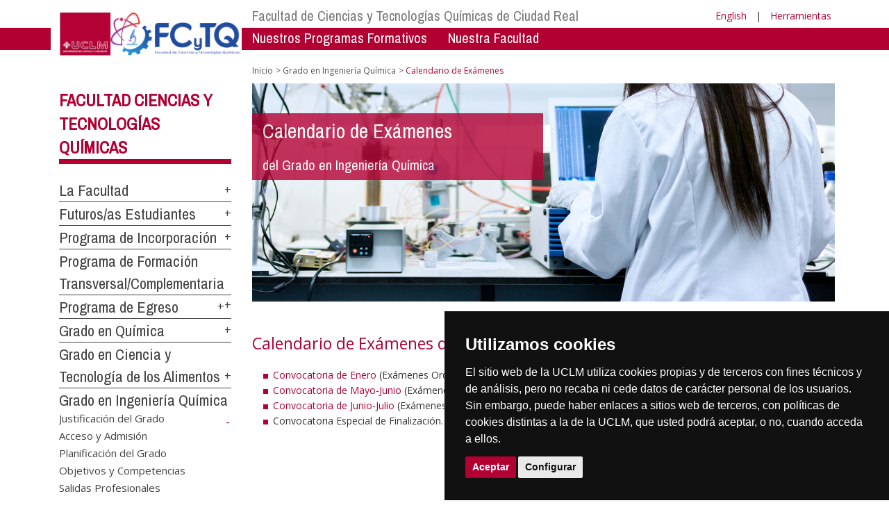

--- FILE ---
content_type: text/html; charset=utf-8
request_url: https://otri.uclm.es/es/home/ciudad-real/quimicas/grado_ingenieria/examenes
body_size: 141450
content:


<!DOCTYPE html>
<html xmlns="http://www.w3.org/1999/xhtml" xmlns:og="http://ogp.me/ns#" lang="es" xml:lang="es">
<head><meta http-equiv="Content-Type" content="text/html; charset=utf-8" /><meta http-equiv="x-ua-compatible" content="IE=edge" /><title>
	Grado en Ingeniería Química : Calendario de Exámenes
</title><meta content="IE=edge" http-equiv="X-UA-Compatible" /><meta content="width=device-width, initial-scale=1" name="viewport" /><meta content="Universidad de Castilla-La Mancha" name="author" /><meta content="Universidad de Castilla-La Mancha" name="dcterms.rightsHolder" /><meta name="google-site-verification" /><meta name="Copyright" /><meta name="viewport" content="width=device-width, initial-scale=1" /><meta http-equiv="Content-Type" content="text/html; charset=UTF-8" /><meta name="CODE_LANGUAGE" content="C#" /><meta name="vs_defaultClientScript" content="JavaScript" /><meta name="vs_targetSchema" content="http://schemas.microsoft.com/intellisense/ie5" />
	<link rel="canonical" href="https://www.uclm.es/ciudad-real/quimicas/grado_ingenieria/examenes" />
    

    
    <meta property="og:url" content="http://otri.uclm.es/home/ciudad-real/quimicas/grado_ingenieria/examenes" />
    <meta property="og:type" content="article" />
    <meta property="og:title" content="Grado en Ingeniería Química : Calendario de Exámenes" />
    <meta property="og:description" content="Calendario de Exámenes" />
    <meta property="og:image" content="http://otri.uclm.es/-/media/Files/C01-Centros/cr-quimicas/Imagenes/cabeceras/CabGrado-Ing-Qumica.ashx" />
    <meta property="og:site_name" content="Universidad de Castilla - La Mancha" /><meta name="twitter:card" content="summary" /><meta name="twitter:site" content="@uclm_es" />
    <meta name="twitter:title" content="Grado en Ingeniería Química : Calendario de Exámenes"/>
    <meta name="twitter:description" content="Calendario de Exámenes"/>
    <meta name="twitter:image" content="http://otri.uclm.es/-/media/Files/C01-Centros/cr-quimicas/Imagenes/cabeceras/CabGrado-Ing-Qumica.ashx"/>
    <meta name="twitter:url" content="http://otri.uclm.es/home/ciudad-real/quimicas/grado_ingenieria/examenes"/>
	
    
    <link rel="shortcut icon" href="/images/favicon/favicon.ico" type="image/x-icon" /><link rel="apple-touch-icon" href="../../../../../layouts/images/favicon/apple-touch-icon.png" /><link rel="apple-touch-icon" sizes="57x57" href="/images/favicon/apple-touch-icon-57x57.png" /><link rel="apple-touch-icon" sizes="72x72" href="/images/favicon/apple-touch-icon-72x72.png" /><link rel="apple-touch-icon" sizes="76x76" href="/images/favicon/apple-touch-icon-76x76.png" /><link rel="apple-touch-icon" sizes="114x114" href="/images/favicon/apple-touch-icon-114x114.png" /><link rel="apple-touch-icon" sizes="120x120" href="/images/favicon/apple-touch-icon-120x120.png" /><link rel="apple-touch-icon" sizes="144x144" href="/images/favicon/apple-touch-icon-144x144.png" /><link rel="apple-touch-icon" sizes="152x152" href="/images/favicon/apple-touch-icon-152x152.png" /><link rel="apple-touch-icon" sizes="180x180" href="/images/favicon/apple-touch-icon-180x180.png" /><link href="https://fonts.googleapis.com/css?family=Archivo+Narrow|Open+Sans" rel="stylesheet" /><link href="/css/font-awesome.min.css" rel="stylesheet" /><link href="/css/bootstrap.min.css" rel="stylesheet" /><link href="/css/uclm-common.css" rel="stylesheet" type="text/css" media="all" /><link href="/css/uclm-header.css" rel="stylesheet" type="text/css" media="all" /><link href="/css/uclm-slider.css" rel="stylesheet" type="text/css" media="all" /><link href="/css/uclm-footer.css" rel="stylesheet" type="text/css" media="all" /><link href="/css/uclm-bottom-footer.css" rel="stylesheet" type="text/css" media="all" /><link href="/css/uclm-col-izda.css" rel="stylesheet" type="text/css" media="all" /><link href="/css/uclm-col-dcha.css" rel="stylesheet" type="text/css" media="all" />

    
    <script type="text/javascript" src="/js/jquery.min.js"></script>
    <script type="text/javascript" src="/js/bootstrap.min.js"></script>
    <script type="text/javascript" src="/js/functions.min.js"></script>
    <script type="text/javascript" src="/js/jquery.dotdotdot.min.js"></script>
    <script type="text/javascript" src="/js/uclm.js"></script>
    
    <script type="text/javascript" src="/js/cookie-consent.js" charset="UTF-8"></script>
    <script type="text/javascript" charset="UTF-8">
    document.addEventListener('DOMContentLoaded', function () {
    cookieconsent.run({"notice_banner_type":"simple",
                        "consent_type":"express",
                        "palette":"dark",
                        "language":"es",
                        "page_load_consent_levels":["strictly-necessary"],
                        "notice_banner_reject_button_hide":true,
                        "preferences_center_close_button_hide":false,
                        "page_refresh_confirmation_buttons":false,
                        "website_privacy_policy_url":"https://www.uclm.es/legal/informacion-legal/detalle-politica-cookies"});
    });
    </script>
    <script type="text/plain" cookie-consent="tracking">
		(function (i, s, o, g, r, a, m) {
			i['GoogleAnalyticsObject'] = r; i[r] = i[r] || function () {
				(i[r].q = i[r].q || []).push(arguments)
			}, i[r].l = 1 * new Date(); a = s.createElement(o),
			m = s.getElementsByTagName(o)[0]; a.async = 1; a.src = g; m.parentNode.insertBefore(a, m)
		})(window, document, 'script', 'https://www.google-analytics.com/analytics.js', 'ga');
		ga('create', 'UA-3584562-17', 'auto');
		ga('send', 'pageview');
    </script>
	<!-- Google tag (gtag.js) -->
    <script type="text/plain" cookie-consent="tracking">
        (function() {
            var script = document.createElement('script');
            script.async = true;
            script.src = "https://www.googletagmanager.com/gtag/js?id=G-M4QFNQ1DZR";
            document.head.appendChild(script);
        })();
    </script>
	<script type="text/plain" cookie-consent="tracking">
		window.dataLayer = window.dataLayer || [];
		function gtag(){dataLayer.push(arguments);}
		gtag('js', new Date());
		gtag('config', 'G-M4QFNQ1DZR');
	</script>
    <script type="text/plain" cookie-consent="tracking">
        (function(c,l,a,r,i,t,y){
            c[a]=c[a]||function(){(c[a].q=c[a].q||[]).push(arguments)};
            t=l.createElement(r);t.async=1;t.src="https://www.clarity.ms/tag/"+i;
            y=l.getElementsByTagName(r)[0];y.parentNode.insertBefore(t,y);
        })(window, document, "clarity", "script", "ba2ogagn3i");
    </script>
    <!-- Google Tag Manager -->
    <script type="text/plain" cookie-consent="tracking">
        (function(w,d,s,l,i){w[l]=w[l]||[];w[l].push({'gtm.start':new Date().getTime(),event:'gtm.js'});var f=d.getElementsByTagName(s)[0],j=d.createElement(s),dl=l!='dataLayer'?'&l='+l:'';
        j.async=true;j.src='https://www.googletagmanager.com/gtm.js?id='+i+dl;f.parentNode.insertBefore(j,f);})(window,document,'script','dataLayer','GTM-NNMH346');
    </script>
    <!-- End Google Tag Manager -->
    
</head>
<body>
    <!-- Google Tag Manager (noscript) -->
    <noscript><iframe src="https://www.googletagmanager.com/ns.html?id=GTM-NNMH346" height="0" width="0" style="display:none;visibility:hidden" title="NoScript"></iframe></noscript>
    <!-- End Google Tag Manager (noscript) -->
    <form method="post" action="/es/home/ciudad-real/quimicas/grado_ingenieria/examenes" id="mainform">
<div class="aspNetHidden">
<input type="hidden" name="__VIEWSTATE" id="__VIEWSTATE" value="FlpF8omWKIIOw+UvScHazTVxuIeWOaa5bQ/WdxmAjoehnIYdAW+e/2OWkHH+P20/dAoo5x9D/PQZ2ClEWOuLcKzLFdkAe9Qc4vDGIx9Yrv2Q6INhw3b/EoLpCiE4+EorJtn/NFQ5hMERiB51L6i/eq+EcOW4ny6wZYeol1DqkslldwEzylwWE/uHtV91blcHJtBCPVlChUdouPDSfuKH92wqWO13LDL7Pwg3RqIdYOdaISVtwcnQsNm0IetfuRdTKgB9bBkk9af9lguQwUGzoaJ7QRAZzXnO87BfkQTIK9UKInIruxcF/0P2d24Y9z8ij86sPsEFuTIN25/YwwW4rICgAtfy0evwKD4FdkJAcUywLs6g70rQoIwKJwQvN4dK4arZQAkYN/[base64]/2ZuC8QOFlLjNRxdbCzoBAzFxyfuz6LHc9+yLtJ+vWvjCp17rNy8uiLqVELtY2j7q/L4wUxWL68/U2qNAq42dDywUfILqx6DdV+vPSZkN3MSPxUGRnghB8cc4kczlUhVRPDGxrI95PqO289y760mowtiVhDPjHsFBX6IXbpWJiwOQrEQUYJ/KKjwgtlci5m7jBepVzB37OGLaBaIVn/eHkOeqL3/nL8gFiZxEhw+EkyV7pqHfX7VfXVFD5LBlaLpwS4uYMV33IQ8nRgRrERhOGFhljrwtR05pvNAw4wmEJzXcW0x21TzX+9pEzPLOzT8QhIpIRReYJiJ25ZdTCeXtyK5GIHnzS/NRWYSRHwO4z1TOwCEMcaEaeCJoohxQEklpKnAyeYLI3267MHNN/gjyjkEsaFGlH1IdOTbSnysh5HI+zN8NniWQQHJTzEhYfTgRNUzJygmpCsAomf7WL1sE/ZLk75WddXVq/sVlyBcKrFGQ/Lr3lq+1uS/Z3MuC3B1MLgCFDeZP71VZ4RKbstifo+2VzGS4VIJEkCllLfaI4rOV/tlaJcgTPAJQ5CFQ2w/vpgWIB1rrJzGMv390Exv3EKBi083LWHO1nSYk2AvsPfJsmt5Eqx6D4ZEWLLiCmKnS0Z0Bn2ecrJBc2eyE9XfJQ4v5KQ472LAqFWfgpHo5b0eMxo2RvQ2OHe9BIM3iI2+3e9GuOwxwEhZxKSyOQsmNUiYYiuszSow+Re2Eb8r/yPzjj+5gzbryuQ1t18V9a8r7z6PsLKJZz754mRQKWqnSZUaIiLHJbPqPRv83skvEOB9kDSkTeNsTsm4wdL7vtLJVStZBcihD0keNSV4Lai/wCbLFnf9KDbPaVZYV1zWQHDlctAcbGNq1Ei+DTufAT5AQxrCM4dbwphmclX36V+27XkBqOS7PkssjTj29tUgbWojFG/spRO+Aiib+O1/wRZ4cvXZYaScxPx9oxtpY0Y5N0JB3/BgUEdFpyZeEH4UOrgmS7RxGT0HM/3aW8vV3W+wwR+adbFq2SBeUZJzAmUec/qMSRn7ollfDd85qU2OqQ/5Y5nNsyVIfcfwdCJD/2bjB1WXA5ILQg2IEW7sbX7Fj1PF5Ac0xbcP143aZhvfL/U8YlYqFZnXpQI0bXgzDWfF1p/eci3m0ofFy5eZ/3OG+vsKMY2cJwUGl5Mua2reY/1jCpbEfADH2JxRUmWMLqm39NXb3HIvrUeeMomiVxcp7fS78t0GnOF1bPzQSGXDLS84vv1gEbZjNpkUNw0YRB7v3AGNrSz/0QlChjdvyKIcPrTMdVKx0KYjInzE+Wex9FbtrkRVr4biH/A5nFMsHUsvdzAQVMB1kkZivzHQuy8qMjjE2W4N7HSkFBewZkA6jhz1AZXycovT3MNMPC0tWNa7dlWEio4ALfJ+fTSdPD03THXnpcugsNRPt2vEVYLtBudm/WCDJvOJczQ1SuBqrkQY10pyuto4eABOEXDGywtNZIFaJAVJ3bujEPPLl0DQl4a/MVM8Ce81L6y9QFMYAkd5L3dVw1N0kVqfAThVGoWbToQjGjNQRXZy5N2oKnLZwic5gugUN91yta/uRrrGewaNRPeP64B1OfMD7S7xrcbCg3E7QDr8OaZYlCR5YEwou2uAMeXQq6476CYTTzl/neJbZ6h7oRIl/gWWN+adR5CEIWrFQGureBg4CiyJ/UaIjX6Go+y1ZWya5fif6cl9oxrqslN3F5iT9E4qkKiYCS7ykXqRuCSw9bN4+sqgnN/ZBBeRVKEILRFsHceu2alTS6yTMJNLdHtD/A7Hd0aZQvS4sf60F0Cj3mMzVfwhQCL2xRB5f3FCpppE3IW6zlp2fK7e4/VQfZNwxXj2DTWykBL/pKpUOSXlcRuB3N80RK7tt0l1qaVKLhaHDMITuqJbF8+Gz1Q4C9J3vDaNR/qjq6oVusUNzKNDbl15TYrQ4za2kBKrVDsWslOEd0rBgrB7H2KfQxWO4gVVlWhTmwdqOqDldtxxvAu3iVafdVUJ5OjqxNcxsnZxZAeamKIEXteAKeLopp+fWe0nkRBzEyMUgY1SzDSwxHeyw/rn3EJo0OMrYl+soylCClmlGmrU0WfhsUDL2J3pN1rv2+mEDldqM6Rr/msUSe7Kl8nn0JrB4ERY5R2qj7FacratK8taPxKBuN+nO8053ROGw+l93hDmmJ2mZaMVAOetoI6f7ONoHnbLl79cR9VXAmRPfKTt7mq2drXOKf4hPG2E0Yu1C1YiV57ibrG+SYEhaZKl65SXXTkXGX8iEwewbn5BiDT0RoR13rFtVSufG/1/bFNcNKq2kM8xgL+qOA2a5NjTk1Nmpnf6RLfI3nHO6lIPQA+tOD52TtNpWadqZHJ44lVIctC8Kd3zmfzlCT2vdTq7Buqye8Gpz0NKBqYOXYFtmIDiDasytif/e022g25iPBwul8+mviF9FBicLJnTwsg2Y4sKsu8bH9PgU5baEDBERgGWvWJQqEogCM/tmtGauJnFR5hjQ4iRL13D0LrddlBcRzzx/HnhpqdUAwF4PqryPaKJuJSZL03nLxFSzoSM9Ct49+YXfJ+V96IzHEkGlfKRww0HTu9LRkFb6agrsKnIUgw65/dND3gS/EPmet7EAc70Ydg300DyrwCLFGiW4XYavj4pJljDFhnbHZpb3NtF7dkA0ujz2DEYIDumlChamoL11+0TS5y00aSOtyz978NvjA/pMCBHoNbi6KZVxIbPZYwx4YRCWAwq/fEYVCUEZ6MGdhV9lE+3IZWbyrSXh/L0+UiyGDKGPXt3zfHBOhigDkesCCHyxYcAu6tAW/JNB1sxAp9ijcSBQIzpbj81I6FxBHk/2EGId6IOKb9uxwrQeKV31+lt79Jk4EVJta0WHBdtz3+FXstMWDdZyssZNtjcBMsfNNgfyuheO9Y11abm11Ruccpau0228fUcn65MxyXkjjYLbyw57uzZHb9JE1I2ykVNlvgUaBdgivWWnVymZ9/1kYtE0JJVr9sZtSkdg+lAkLYkajqcB6DIT50Bt4GITsfHChNVRDl2OvFZzJKmskbPCeFvClSdJ4tlBFlrepViLIrOlfmzIfcHg68SpByA835xWceWqWDzbZ2msUwOfg0Sk4dsQTcqPMOkk3WM8koML+k6Du0q03HgyQWM+GEti47GkMc9425pRvuMu/uPiVOB0+HwWc3XH2knSMbNZL/NkLsDgMBsQYx8y008YF2ce6omQhcP2w8hsKRewWzRRPxL4WzxxedRGHWE5NPHYw+DuX4j5s5WqATv1X4DqLVbWmlFznYxBhf7i0GgYeFJ/1gYeKGH6hneJMXbQLccRmflCm1nIh7164ETHk2BLy2Tdnt3Th4sMIB413KexGbu+wNqrKb9AB9jem9Jp+EFoE9XGZN9ylqfoPRp1399DmwZ4hq9VIayxaXU07L5vFxMryAl4+OOC2DlC7sTcnhPZU3aV8aXb1lrctvQfYy/Y6nCfUeTk+Byzd5e99Nk07jy6qhxKjssMYpIEgQb23Y2fch6WilgifySx/Ch4dSM7EDWBrjldO8Hw1OsV7wNJ7/+Bn2z3Kb+K/dzYcPDrmQKRf0RCSVASep3yYHoGJSg5cRaDxZp4ywwQp4tU5mp4KOLVPlVYL6EmQzBFJg6XrxWRKOWb985H/WbFlf8l/6FV2AfEeFrDvP4EaWhu5NBSogUh/W/+102HK9hcTT4OFGe30zgEiH3QrDlUxj5bHtqiQOexymfKzgLyht/MfIf9G+ljr8aeAG1FmBVWjoWpKMXEyx8q9A/1OYmBaCN/b4OaO15RM8jn39DHSTBAejfNtgQ2QGaM393+wqGpiuRQH5jAFcACgX5TN8XQxAg7UDXyd+TLygDnO7jtXbw3YyjzASVrpymVYWNSvcbd5qLKp95SjmK/ckfJGwXwG6h1uMnhphNkPn0ttuQB2tZtZZbz9CvW5UJXRknQVHH/40cDbV38TZ4VwnAarAuRv8xURjfqQVjd1TdF9nKILWo0cbng/n+hm0vcDojFjpZyO4z0/MgdEPL3vNXqBtplM23zb9H5fqIesRYIA2quP806haoGrN4YVHqnIr/ANB9/iz/Nfhw7v4CvQK2kbkZoE08+IHoDbbJ1jR0Qf9rut3MW9oDWC6EYNyMmcZlqCMyx2sniHK+t1qUDQ2kWJv53ClJdFu60hk2FztcAxkuhQ+HpiSxL/yDeKVpFD1j6UTVBzYlSq6jbIDLeQsFwkgNfOyMyTa2uCbPzBQIglnUf7GI863GpvRlik2m8g9eEyuGhlo5J5bj2Erp9Kt+DXowrsNFesXsNS8QpgXMdzuweOvKMBIpTB1U9ONt6PMjqWh8TGVDiGzR6AIHz7VN5pR6O9Cp2BZ/6gPccJK7bd3YZo+4bSaqWEvwOczpRs1kQ2pepmXSkvVI/B9alNZZK6IvTundzqQsrN64P9tJO4DQ5Hx6go2V93XltEJx34jRTgbsVQmSuacV0eFq+FjBLSjVkEoz0drVfGImVhwpK1E7dqJg7ycuUnmeytv2/oZZ8AbcDbTfpf/axw6nGVMk+NNg5JfLOPQdbTsYtvYADI/Q6Y1jkDsJTIp7ik7m7q0i/HBzXuEGHjC5U8ONNQUrBUrTucfCkugRJjQhukaaFfki+Jsyjvf7HdBmw9AIMLc2e8ID/XIzGXlWlIAfJVqoKaWVB9Cn9CZ/Ko7E5w/JYFqvFArv0zcrrgeY0XUc42OGcBLiTSqtBtYxtUePVBIJcTGDwQ9SKmU4uk1DxoDQI98azisbiCZz4j0flJmGwZ3YguRfYC0cP7UWHj50KZ2loQ4AZLgacRoWbmPU0L487/8pPljkvjfqL/b/gETpIwMh5U+rK1zqYlr1zTRd/xmGiNMO13i4OIwUeN2bKnIkw0EfpP6J08jeaC1KJ6w+dd5uPlRoitOU4q1yNR18+MnO2uB/6b6kSt3HVOXxizHRvEGmnR9g/o7KMzmE4qzBZpWKSD72RZ5J671HHlOU6BAv2UPbJFVEjRWEYSaDXC3UlZdcDSfkCQGBvj41L9tKYjayYDasWJq3ivIpZ8GlV3nCv8D27WzCYMqELYe4htp/JZEBrqGjUDnlpbwSsU5Q4UdjJcG337lg06e1qJk2yz6pLoo2maXcWQentHpnovzK9ltT2Qss7T0Jpgm3OA1tyJlRQPfSatEL5AFGHzXNNROwcVtpWqwt4vPy/7rvBZoKKGzoTTmgodpcnyS2CJuEm/MkCwla9QP3fEt8x5jWXqQXvjFWrFhqwvEdxxnLtv0kCi2S9aHn/4BQLN/7fQKLzOkoC/kWJJQQrULSSHRP3+lRSt1jpL2aZqXv6G/VBgFcGRGoVZT26lof8xLHbofbsW8ee97Qxx1vCD6gHA7RwAFC3QLk5eZQUMQChHHothKlcFthvfBKkTiJjYyvVgdIuUJLb/EEWi3Cz7sYyC8SPULktLIX6oKii0RwdY/HkxpT12YZpa7luVKcFwKdGsN15Ev2OnMSexZgC9X4N1beNFb7nprGOEAFHo7oGHVE/X5yG+l7p8XFAx+bBqRygA8/kFRQFYrLOmr/E1KclqHaFjA1mYYzeE5+ZH96oEgv6R4rDdAb8jZVriHpj9fRV9w8WZN1AN/Q9uERqhvcxyC6z2+EZv7Zlf5MfdI3FjHdI2QXnIlK1FQIkMxHXzu38CX19RRhkJ983cqTR66G4xvYRIS9g5t0opJ/CecZ81fI9VjZsylodG8NDKVo4Nu2NMGdKIdTW7eWuSEf3OF81T9fOlUPvDkVjRCPP/cbfB3VoVHVHR2RemkZDluZNF0UB8SOK60B8WoAwzu8BH2InbdztJjUk15DDxsAufXdYlmfkCTW49j95HoYtX3T2VF20Ux5wN/XvjECX7wruBmRbVTzZ9yv12PT5d1v9fvqJ/4saBNTrGpYMzknw1ij7XkZWBk27ozf+HDJrZ6EcQDt660bd9uqp2+DCkMNirgBMn5q1HbFFkx2x8I1zVneM+fXjlyS0uFV4n7+2N1cl/kkIAdJASzUaKJtgxMEtnoKILBNxE2ktWZXTUpOUoi0BEC7sBlTJ6vN6FFzJ/[base64]/4C8x0KX6iZ3etIicCcEzFhjF9/wbCd81RZbr5uobXiAYokuA3C+WV6Rqd4v7CBCW3yKobNQXLDNN+dtF/v5j6RqWZU6cF7Udxo8GE4rXPMXS2RUUCzqDsBWb4RUnt9LMDmFm9+RphChDLeEPobUxYrc5DeIwfrjh5GKf+9xq9vzv5ZiHuEUOSbu47DHDONMAuk9DFNknGEwn3ywf0H3LvfG1d0TnXP2mfHZvoBEP2IAI4h6Z4Qc2awyVNsifheMlJH/V5MAupDvjCJTnB9Xa+S/7FrtV1sFcOU2pjvG7yM2iPgFSlCtkfKU3F5l5eQz0we7ENpQ4F/3t8QwwlSWB1oGAD8yafhWA0933yhf2E4U31m2t25o6H3o9MbI6y8jeZHli9Y8W7fUTTTPDhDuby/Vho+TqamewJwBjDF/Yu1DZQC0Xmpa5nJS3GwIA+cjoixPMJx2NPYrjspB1zhnCmX++Sd+vYRxT4SA0C1/pPLQDD3ZjbLxvz/3rKEADyOm/mOHAQw6YRNO/VRHE3eH+9ogIWviDVxhFh/ebH6iH8tyjG00OxWyBppjKhmMYHmdeIkysyCnPOA9uFBvv9bOe7YK867dvBAPOBJHCG3FIfNO30TNfitQB3gBEn6B+MXWB7QKJeEwF8XMhE43lRPWAaWogjxYSVBZMQEobTbNpLmwdkHVhelmom3FpwkwTfebl6eriVKC/wXTrHM+XQKimcbkDI97uYM/wpaPpY8rEDb6YOOPH53mzVtofxZQ7rmyoj/yZmQ66qyudIdb2UTQxzacJgoEBLbJ2aWylTIeXyHB4la0Ytq9mzf15ASwHV/m74OEwDgoe4eLJjRr1sCpySAA5DvQLIkqpvKcvGR8fq8LautV3wSlvJBkfKezbRxDnnDlXMIj688uFP4+/PnVpEbWa8MBE3rAOb8uxDnUCpx/5QDwjVD9wzaIMgx3YnJ1/dUM7jJlsiCKf54WWJ36I3jAHpUmwlEdJJMqlx9SIUpdSzZSz0k1AK91jPszw0VjJcnNgkSxS9/qGPSBcltmemlR8j0Zv68p4Uku0+GxG/[base64]/5l9KBPhZdpESNesMrDxQCjviweJ8xwJ0veebyfN6YhMeFFw3VH3nhDBYvPWdP1UgEIFofbJRjt63gM5JvNTZcmQlEV48MZXN2Tw9YAP3qz7o2gHVmCh4M424l67pdpLHZQ/cqSjfu6PwVjp5kf1H4bWX9s5EmyHvR9dt7uehQVTzRv1PwPkq5Dl/YVhDFMfRfzDfrdbVOiXXmXnd+dsSci9cLRxPymlUwIB0Tk/vUMcWuWRFvbris4AqgpKjndyGKxW/IBuRfSjK5hUP6KNMR5ktDRrSwKYkaz6ahgKnebp61mrfp8Cwc0AGeQQ/dP3F2V6IDzdKUY+UlCuMmEkFRdpfeFnaSDTsW7KemK3cL1W0aXPLuWGcrG5i1rh/7WaN9Hg2q1H9pKJBlZquEysueE9Ek+yOCUkbv94TgkdKnSJpsfcC755kPpX8w9X/PaOK14JXvp+ENPFlueSWc+nCRQHyiul1eQzVhRJtgMi6ZzRwR+3oS76dgfF6jxDG7rjk/qTOPLTtDsu0znxf1Nimu1t4O+feS+EbHdUlJTm7P4IlBfFT4Vsqvx4milWj5pb4pWnDwkiE7aeFAKqp7Ei9dBxamWfejzkr2iuozMcNxsM0737U5ou5DIYUJ2y0g95E4BVB8y7IELPgfxBQ32+QVW/Px2bmYifqtIcX/MuY889JnsVh7FUbOme7MEtHMKoPjm9q/GWwndBuYNcaW52plhrFN7vkyEOTqx94ru6SlbREcGAN8FyiNd8C7xDLrN7AU18qk5mqvOIphdrEO6enQD2/qOosYUNIj/UGNopMgXht6ee9tHJiHlFNepgYenTqgTNmZPG6QmhqM/ClN78hjefQJJlI1X0wSMdLqfTtj2T8DLFZK3cO8DfOIsdkOErxWnp+uWC53umxeyweEdrBlBibYzdZgiJhrBk5/Lo3QPpxxwd212asduZEa01lCpEnZ7jzhp578OtRHWMaFjytUe2iEDK5OZSthfXRf4ldDFsbyK4PaWnEzemnW8A/blsxmL5/DpSLVfBeuagI3ZN0nbQNC3/ePiyFa8kzupV5RkrTR/qM7cZhPo8pedvOMaRwtFhUxvPAum5IgfJ3YdsCyKuEqpCL4dPXSGbTww+xpotzPqfEWaS5YPeHJFTKRQ+VBzJpxybqNfvjO5xkCjN77ZzM2KWM6PxIRvfsSWzvfZSUWxrdSUNJUJl9Xp+arOmjZXpUorB4oYv+i33ZNLZGpYH+/Aiq6P9shoXm9F1pp3qmQHsuQ4hHDXcRhP+zxrES2A1xpPLG8U5hixjIDwFVEyemzSn4Ut8ba9JNfA5lkeK6aB7q6/UW6iZKZsCij7NgbCQWKJ4KE7SwON1eZJRhiBOJlSCG7tZGWFOC1jzdr/6ukCJ/cNlgMf7uSgzXHyWw2SMOIkmfvz8s/pnWSadQwB5gpL+9EoZ+W7EYw8v+xXEzg6CVDPD/RdaTcyvu8tlHBm9iD6gqirmhkLqrgyjy/JZBbEXXxxdGCm5tW4hrygZDnQr/iY8+N9gY2DJ4Cvu20YCWjmNGQaJD4Yg6bARY88fox2HpacYk5i4pD7Fq3x8KiJURLQLNssykeWpdd9mT5bQV/6k603f16JTvZgDKNFBbVWAJw/SeUJJq1LBdDW+PB26uKFtlGhZegu2CC0wqkjBDteYfSepqqQJGb+BqzglnmKF/011nU0LrITVlu5dMv9SYF0MbiE7E/X5cliXbYfgD9uMPwTzyaRUb/YxXjTPpe5GW9ypAE9COW8u67QZvwzcdczIV25UtA4HbOF54YyOq9+WcYfNilxTcefUsuq9dLyV0dnfHBkgj4QL6KJXUSX02RacNbqpgOZX+TDj4IwrjwMh9pgnOAUvkKnGv47cgtsFx5656/6Y6xtuk+/5ygwEsxJjNAd48+Up8EAnp4xSlJJD65u/[base64]//lh/7IwmAAkarxsJVI68vABPJUQebypu6dHpWW1fC8KoZGxAZqkZ4Q5L23TGLxSEOTp9UeOpchCJpa57swpAmSzh4fHc/eUpr/55FNLf+Ts6JRvkbfe/VHNRM7HLMvUBuI32HkKQ3NGCAj2Qyc/vqlm5fM7QXy3opSFBh99jt6Iawdd/FJaXWJl1l4WepCU4SCA8IqW6qIQvXC91WAmcMQnb4oP52tlsGcNx4CeIlXdz6LLnzQhM94MaoYd149fnQPcGWf0HPXjE1+uqzaYW+4ewH5a8BQiSorp5YNPZKYxL66BUdBhjICFMVoQEb3iH3vJFNsvD6jIm8NbT/vU9gF26EGPqrYNBwz+yLIybd5eZTWGu2DG51xi0NpnkNXJJoHx8iLksKj6eCdPMkLc5WtVe4ikEJ9T/YClr5JJjEIudTBdL/3o3nsxFOWkjLt6HXay9g3a4TvhgBV+UT/I/RNzPIFiXTTd9BkWUGWKxYRJ5iTJVEPHfFFilSwQ5JPu7wInnrO35AogRCuq6iqe6ZqHg2HtUngpdDzsYa3zrOW54YaXattt1Nx7XIasx07JbQMMKNR6OhDcOwit3FNZXU2oFH9ASj+qskzWO0XFO2B2uv1VCklsAPn8U99Ik5F8EnpDf9jmKO+wfDIhb/rOj/nN8H4iLWHsCLEecZ6qzD/i7OqlRBOQDihXfvZD2blJDSHPjwAauNahHw1/ju0SAm5HmvaI4EnmMYOz2oWWOKIyYUa0mVNzVan1aOYKBe5ece2qtAqKMn5BMm/[base64]/5b1QGrm4meMQ5e5NuaB//LGOrZkEqUvYPtQ8fHRvsIPF9kEDsG4qTfD5NcvBwV/zPiwCHzkIa8MRHp5lTXIeQMow9ZsS1AmUBs+CaCugxH4hB/XsbEHuRTAeUHkcc9W6oz6gGNV4EboqkX8kb9tP9lU87ANIjcZ9110ZOT0WPaYBR7XMK6cNUVv0pK4JTi3IvGBFrolvQ5Vld17Jt16zltztoHnJKzrEakWA5JGWpXhqGDa4/oPmKkUbzTcnR5tFmBdJnvt9vZHyJ44tvVq3PWLT7ojRubgoS1ERkmD7VlUUaCZJ6xLCia5f06ngAM0c3ilsxyMCHq/dN+3L4OkMd71pRcx+QmIXdxlzstAv/IUsEOcdfRztDEBUeUcu5Gb8Wo3gNw/vdxEAtUJt+it/uxP/JwexMRLGcmyvOz788S4tePLtH+F2N594beCB3Pf9VtHtLrUr74H/M9/FXIL9VJKxR2fWOW/Xn5By9FP4Yui+yQTsrIR5fV/NwzzghIkOrLPDNTIpSO3dPc1MQfos2yqECB5q7fTdfcZrgGcMtvfFYJEgIZWw5TA0kfOI6WRHAc6Z3xIPxkHW4UBTr+J5a49k9DCqxl2ehZjySWQ6XA0TkV91DpYDhVSuP7Xfij2SHWXTfAPb/[base64]//6L+Bw1wiqUOob16ClQA/mYZtAYNPrz2EZue1ej/NuUw8LhgpbdiQaq7yDJDLyYCPxMh4aQlID0SxIS4EAO1rxateHevr9zvvOGC/goqmj+fAWWB/l9YP1sDIIFE/[base64]/Ti8dgR/WNC+xCKNKa69ZrjywWAiZvRnpLR8hqCeoBxn+aet/twT8uE/kJKVEZ9IIA6g5czm7WjAOeZZ/nPY0WMz9kthTD4MLFNxnCE67Kb7LNkyubBUuI60ccrHXpI+7BRoJoe+9GLRXlidbFlbIaQxVYH0sgxXvETkUn8IyT3DdZsU+Y9fLVeTG3mVDDtGTxVqB0BBXZDg5S1L6FI+CRwKXI0FOUpB71dF3UeU0alL/[base64]/mKosAqd6SAVq9l3IqXyhr1sTiy0p6hNJV6+tAqP8IsXtlz8nGQ9MaRjotzvhgR+8yjM5EraIqpjkoZA2Kwa3lCYa7hd4dQ9Gitl3VOV4eUou7+E4lppqM4VlsB9sZqESt1op9LVXuBJySgAgEVQiDZYdJNwpc5gpb/skILXMOOQRQJ1kJuog2EQfdMmd+xXqs5kZ6lPMnRLUHAJOzq+02W6UU9smUwi86FBZSp0nYWqTVvRn4bi8cWOOCPBeuzLdIXHGC0GP2K/XOiigPm0PsSnl3+vXzbq8cWYiziWgAqcOMZ0K8zqnJojYDtE/BoZjtpJ3gxHzESeia4Eswa/1oSSGXTO6OBJFJX/Prs9AIIObZMRulwnsgsF3gvI6HJXUA+K43kJX77LrQmTaKCp3uaTQOaKANbyVpYsqjNCKNRwPnYrOTCTMoLKO+BuUGaOTelQemvVxx7lOjTrPnbNyCQg4SVKtU1XXxTWTaW5NTi3x8MgaAckDMOsND1Ze0BOXC8Gqr1P7utq3n4Y/9hkZD0oqzJhqz+KuSvXoioewybdGJZDeyj5nfDX6nXLI4YLy0uqLasLjX8ZR+NlRIGemc70K6WkD0zRzthTwbftyWpgXsswH7GdGv0b9zTesyi385RyQcjWBAcerrrkZz8XZaVDmw4uKTxwRplNUo3Cp0g5MUA6gXu5Zq5cQVhNhFvfRZlG4p5hnyw/PoChepbFJ++5u6IQeQrj4x6uhpwflJ7LfMakHB0SqpllRd1uh5ymrAVKxSXvamdMI0mOLv8lWQ8eM94+UMAEUvCLc7R4lc2Svdm3RQNC6AMxCww8qytdjkRUwy0bU0tYrpy8LolNCyD3B8uMjRqrtlgH4bibDo84vMVPgptgZtRf4SaHW2xr2c+4OehDGY+s2WZ/Jqs3y1qPftKk8X1VSvNV5Q0Z31EJsNg3HUofEdj7NjpQwf/Kz+7zBUj3TCVpJcf7P4J8gB7tMXjp4Dex9rci4m8JHMFaTwzJKH+BTMZhmW34P105iG+GtKqVTxgi3azaebq5vV5XXWFMs6S/RJ+2EvN+0qoPl7q1XS5pc9q7woOz4F2+YIjgjczsX26rw4oNRJhvsYXTiYwPG8P30PdXFgfqpOiuQNcX5iXUXNh71uZIXuR6yciwXOQO3Ag3qyik3YIJMihjA46gX3j5tzI3p20H9EJId7Df2WWoSbhVMdhN1GlVC+dpWgrzcz7RhNlmJak0YL/GDtiBp2+sD++qZQCXCoAO+K8tpDwy7x8WZqKMRNEl+NFLCf5le9QtJhUQQHElwGuZa+0h5JWwOq2v2BfSjujn+t4ywqjt90XEtRPyjBTyXiE019D/nQZ87PhAkwL6q5JQ0jPdgfOaGkBKZF9WFDxubqWOCqjm22IuTiaH3jBHuT8c+gDKl+gTo+U9UuON8RxbgCkcW1G7sJ28DOIqIRclKTQF2MLmU6ZWG9tClJzzXKHid1p8oJ6nWvOs13wpSz3OmvfX/KFLHD0lxai3o3HbFGF2y6rvxRiy379lwGKZ8QCdBzTSFOTAdgJDA1TUEsKvlhTKIq1tLWms/V0QGOXOah+XquTkjqHnIFYvpoFGK4oISM7XDZxVlHpPkC/1WlCfh3VgZmfS7m9lSdBo0IlZMdNWkVl62dnSXVXlACBqzXgMePLQShnQTLn7p8yV88ZBUhpo0SuTBAmdBYKq+fMRbGGZbgU9EjCZoIqF5DnskS7bERmsN7MzA2Oyl2KfptIVDn0ISfm1yRE+qETdeQutOEBAjTh1WGKDLxVTqOX/Xh7RJd0utHclcT5C/OHIg3QfUAexbFQIqlxAOwjKyv3C5T5AHGwZli97IIH1KNTFfqCPt7uA6/zKFPW5uF/7IhlaXWP6dfLfJc/irCNLjdGsqVHo9ViJ0soC3GPX/gjkkL97JyIg4WaT4nUhgLEnd0FSihCmgkNxWwDf/f1Og+L1CE9/b85iTe3jm0ERGydKXwqb53JPcOwmK/lu4rDOkJ4N75wxwazxGKCPyNwmXxVYNhofRQBzEIv0W5A+b60plobTxqyp9oCSWKmKmTFlN77eEKPEGBqZ+JRV5EWFCzBn7U5JLsSyaPqUjzlr3i6epR9eIro/cztz7yiyjT12IE6tyDHr5pI7CYWxc0AzuUKxz1BSQt5fYqqiBz+/i4gKsMEkJxGngHBs1H48/0+W1PSvYx0ErwwFVDH/[base64]/uQc4zA/6cCDicDN01EHUSj5NsZqwuYvYZdJhCZpm/SWEfAD0cUvT7PqKAoGvBhJix6Jk9e9l2xx5qyLnP1C8MpX7cf5jbpWgcRE9jATXLf3WA28lUh6KAhasqPPjrriDwNp4pHLU5sNXAJNv1qzB7suGBn85LzE96ZuZVekvu/EgHEJqbcMpCofZ1ID8i9E8QZE7isekqzg1UYh0zaINwO+y4fh9s+/dy7Pp4XwmLbTQeIYRqfXJMNAykoB/ThBp+paLdOmMmtO1ZHXvpNpYoEm4Spml8WNRyvwypQS+ekWqU37xNgwDLjf2c1hhIQOOuqe8QMX2vAtfakurgZqbTIO1efYf9ftpPq62RgBgiL2FQ25zKzsrOAuSVbG9EJhUj48XL3B+3KasViZAltbGl/K5ycfaiJt6SxUgSR73N91YiFGXLH/Yxxr7Xv5KExyT0zVfQe03Z+hWF/bwA4vsv/o0PVHoYVI0Gx4bjJbdlO2qxfNTNsEZBABt7L+ld57A62F411qL+slIySOS5pARAWM9+pjsh11loo7YwFrCaLKq0sFqkdVRsGjocMRI+c4Z4ix8jAJgN/bFVvyUqM1utkWBJHpKGNobs9yQIByesvA8OVe2BitIGKmfX6V/VLHqa6ewn3w46XFV5QHZxD22n0a8N4vh0/x2Fp4BeQRG64sKEr2jjWnnnI/hkW0CzB2ZqqJcXZ4zgJX8xdm433Vrvhk87NUMIoBx9Thpm52yVUvs6+opSgSdOS6kneGW8lVZ5UIJzbsOQkLeN6gKk3c5jXZrNA0xMSVjCeWr9lWjioKCATNXdC2+RawCjWVAxIClRyA4KoZF4FZXJZczceNK+M0lmCb8F+0NabKpgkm0qoVBu/dGX66egZy10QcuaZfmip/7R1wAxpT8e9NMhfFdaBk/PdfB7OWQttoaDDydAUjtXdTHiFGIeS3+K16NtOHay8MYEQjwQwJIVN6qF0Z0QLsGJ2dH/oFL/UPJrX1cBMQoktwmCBeyiRd3eE57NChB3sAOQpAiFfh29DWMeeyg4OqNgAKU48Yqu8Wrd/4fHumrAb0dHhIRRx79nA+oKOjk0K2a3Cc3cicY0qhlM8ga1hplUw40JUuWCNZ3q5whEkejpZ4tn/C92LBm/wdti6py2hWMa19m6OnCO/v7Nmmlu6uVwPBML2ySptYEMEXTBQ4yVGgo77BiJCmqHbWrF6EuRDkM+G7TRYN2DMlv3eDUlvG99MO+dybzF8KBpHuWsttRJfpjIwp/Yqfpc1SHK2NHlfYeLngwTP3E9gxFrQLPj8IhJisDVbJp7RkGmFaEFx4JFrxV9H8xHJ+qaN/g1QiivNkAn/l9BpW9/4Kn1fQHhWw5Nbw9LQayHV2ex+JxB1CPYOBnSHSUg6oZrKHdweOybeMmar4nCHSoKvmM9H67rgrwFGOcFHkYbacohowSqTa5ORcu5YMABun7N7YJrriA8b/c+9xFIEuTeyp6Bj0tAoMUh8s6zU5wH0Sex5KCn4n4aNYuxxTQv9XI9pQCgzPR6UvGF2gtF8fZoyut/j762CtaMtMVNYFjImQh6hiI5+wt3GjXXyYERngT3dJc8iJuK7skeQv3TvMUGHa2lbmgFERuCrdc7fEOcXwS2Z89GAm9IesHBywf7tDdSeMdMOCCBG7alggKHdc39cW8CiBXOH8efYGVGm5UPC2oKNycn3b1zL8ReqjPtT4I0mgqIKX0N/[base64]/tpoF8yZkpdiUPQ0ajTPpgZhBPKqA8XO8KqC4CWBihHuQueFUSTj8ialTPnUWl8ak18w3tyGWiTLPAaa1QSRDicjBqyg7IMVhbiTmP4c0v87x971MOISESTP24qqofXeRcjwIpCWHVRZJ12L6jqbm0UVJFsGTfM8oA9qGUxvgZC/t3v5fOWsJAFQ8g0winh2roPZN/RjOi0xYjeVBsttjC/2a1KASh11+XiSboEKO+w7pJxUVz83/qZ5dOOiBtqW6JqWzXlZcumW2qD15yQqF8k0rcRvg55K5pm6mAmcCSWXriSQuxHKKbET5CwJNVqSlS01JhLaw3He/dOw1/B5xTtoqhBF/lYF67Bk4l12ZA6sefr9ol5rjcQj3uk5gv0MFV6bygCF2UQSQF1kGSOihnb6uSi29rWCZPWkcqU7zwWANKceuFDw/[base64]/7DnzAUb/rpcF8gdU1iV2TZYis61V7R4cDzJV8EFssqHIxWJiftI9Lj2mqmppG8vEeN6kdd31E+I29SWN/XmzR+vHDs+bkUqBIekYQStJnZtK+YZqyfR3MCPkCO7HQrX88Dtl/L4VK+3FSqwLNKbfQzN4lzXOvIVNYr6hDg3mtr163t2aX0VEtbpCt8N5XQOnamJZykYu6C4HxU9hSszlFXY2/cKumq5nzCuNQcDWZp/q3n5c3Nvu1TMWN38Au6y2jIZbPeYtaE/mtm2sjTnriJVVgrDyhpWWF5bnMj0fgtzAogieI0Xaj6ThU5M6KnKv0VWPufRFhSR2CPwkcpgoYRqIDELFNTDcPmvlMBT7W4BRvx91cyPhq3K9IQu8dBnVlxht43oVTLtz2vSJpe/TCH6AcTobg+Yvy8UV2LuRud3fzNgOi6sFf+26BdwQOmn1pZ66AvJaB2fpchCvvaf5B2uGMaR8AE/DrdqAKRwasbP5gtyVcYgvh7YopqfP8DVE06N7UxVwrBLP7V4Loh2SOf+PozYlSfHGPXAuvSsDS/[base64]/F8b4v+xDJlDbPLnWvCGt/GmnwR0Xs6Jr9Cx2LHG8OktyUdduhKSa5ISWNDBvkp6DdDrLKgcfo+n8EzQ9N2dzcdwxcTyqrxl/iByvddwHmp2AlhTNIO3cg8R3JSIUCiFkqxOjPhUh62+pfm7++fuJf4esRwbqFD/jjROXiABK3e8ATHxtZT/[base64]/vyTNrawDkEofIdf6BQGw1SU6Fez5SxbbAXBfwhR63ANL/Yuo/hsTV8LbrwXfJKAY/hWJTzRZPFW3ymnY60iHbuDlFtWW++awNARWR7virfJgvZ9SEDmjkvxvaFKzUhhXXEU41M2Li7VoYg8+ax1sGUfsEo6d4AgtuR6R6DEbSIdhG7GFMZ0P/mbqrQjrLv6PpYhdrQLLB6KFjLPJtUFuzUlULqWO7XlBi+UAonjie4UXRH0nm+mB8mPai6wJ0Xg5Nx53i2pbr2hoDPzwtym4ZbIppor1D8vYL2Qh8TzdeW90UBsZrMLaqQ2y/R5u0hnRSXBvACJmQHltZ5HIJKNElrbBLjDqAyPOtavk2F9nOxDxZMSSKdtmPzmLxX7GAe4RSiEgxLpEhwRV5b8rsFyjzElc6qZi3l6Zpq6acnZeLLWVvBlfw/[base64]/rJPFFYuzI1l85cNB4UjdiDC0QoBUpHPkwAZOHfbXG5oa7ysOLkH3o5OFHVZEdfhh1BKyayPB1jlSgViyIFUNABotYLrQJCYpUj2F8i15/WkFNq9gZbZ9lH4Lg9xuYhl5RL9UaEPThmIt1lM6K8I/wAda4k+dcGlkmVZMhKxWBHlprPS+PFfuJxzsa7srBE61X0GK9flWmPrO+iYFnQ36OtM9+iie0A0Vi+KGaQo+syNqyCAe/I5TLsO18OUd2p5wIgEAJ55bfZtnXmaVdJ9KVWrKJO145K6oT5MfOpK8AUutyiAnlXC/Z7UfNBn8sJ36Ou/G2kkB56EIGaKcXn5xKOrWroQqKbeGGsCaR7Ll/VZjwszIA7vxaOTxvfTC3qAmRlDtfCgE9aNPiOiIzGmiwXJcI3zGnVJmssSXxS9pHJgJyoS6CZn7irauWKNhY7Nd0e5NwcN9zVenqClKL6sf/YxMWetwrdncRkwKz1w+jgzxpZdaGDgMMHkc/odE0HCm8CjKTtSV+DRjibzs+zZOEDf8hAui/IrzfUhKmqdpP6oBTNdMTMzlqtWtVYW5mnmYAeaAnEonNvcgGKGW+PJsbR2qXP6QCPODNDD7cByjzqcUGMZ4wzGRRNfmo2GEGv3wmZiVz2VuJOb+ipm0oy+N9sw73om7k/x0KVKN4ukwZ7mkhrproLLHyEmqEABZ93fTyA/VLrOMrWMIpFhFne8hJ213P3LwNKt0GN1zcuMfWdCXsQ4LLp4UV9f3HQoJZB/Gb+yLfHy3zxMIacrcdzDZmCkMwJH1dDXfoxMZU5OVbLx1Ns9YrQ7UKDRoNwka7e4yYZYkZu1Q73lm01d3tRO45fo8MgzF5cO4ijygMqRRWTrYl1qM6UQ/wv29I+6VK/JWINbjcs+BlZ/XvE0Ba5XIhftagv1qQlCofH+PxXXSuDxeYLFAR2N3joKbRDyWM8P9Bacj9VmBs+8ML83r5PHugm3hbWo4nWxkmmLwj/Gm4rXccbKgLjrBd0mkEywEpf0XguuxbOvGoyh1fbafBh1GfxYGalk8cH/Gx14XCysk0bUtjnvMt+ZzfJcyGZg6pIyBsfYHcBxDwYh8msW19Tqj8Hcstn2uB8hFDncaspO2XGo+4HY/P7mXvXlqspP0lLW9tRtoGvmrb/8qGlXjD2qvepu08MSgKOnQUhIOmRWvTvB0sA8H7n5LOXNH7Btg8o4dM52qBeL41ANvInz0hKKaeW95k73W8B5XthUFOImjNZKagQQFzW6XGnf2gCxUNgKfWKlvdGU2zV2f0PqLNz/8zDNvQB71909RjF+6+LW+QmT1zUwsogig/Y1Keh3X2lHUmO8AR5mo+wvbzSXNXs85QxfQE0oaWlAu1U/npfYiLdmCrG/QM58PJgNfMFHqO0xg8cVPpzZ9EQfZdj88qMSrbPnf6I+Lzb1I9w5QHQAMJlNz14GsSdVSHb1ObBRDvz4voYShlQv/B8QXSWXUpyewIYHsXNf1BdIb5ysMVVbjI3EPvoX6xrUaeJ2N6GUcQyhWE7OL+gTA/Iwn6sKXqaNVwEROrNgtuFyC7pemLqbIFvuX27O4jS4G6BtXlFLrp5wXZI7lrCXqdLGjzdi6myljG31SoDxRf8USccruX5/pilm2vI2toTt61MD8itpYULdNx/YjlWsWH5fj+kWYW1Jv18evWXEwGtrkxm5qLeBzOxMpum5aw0ARgc8z4dEuD99fJZqdyUdJ5ORzl0uZ28GVeU1Pe9UzmYLE3z8GUk25USTdP78ItrU6D35Bnm631YlbmlDfaAUknp/Ao8w0MsttZ2yiAPsKyZvXZw1eQEAbHOpedGx2l1xG3rVYrC6spJdWO/0NwT204TnLtlCk2W4pmH4ScUec/YGbLAiu9oeU8EZpOaEsHtp575bCiHqRU3wLADyTw6JRnkjX5aWiT/TMxJOTTqtO2tCenMOaNDGbaNIl1o+ExzrVTgL4tOpS12XnX/uLbkkUUQFzfAEiJln0agMjcvSLG9PEWgKDy2rBgUehxVmbXP6na17IWml1Y4t0wbKMJjy5p7rfX7P8HMyBXypvwxbQet4D4pD/Vt7W6aY/AUzgCzFxcvIcIKxECGkGuNyBBd2pitTz9U5vDO4lPM6mMjlwIbe3hYeqhTbWiklgMEnOaynBWo75IczcM3AB4YxEzZ7O4tuMQj0sV7BoiPYB2D72bg15A0uOB7886JWpSyS9wvYTTH2gg/dI3ptHRlprdq8QPlb5FfEv2LQ3QeL+wnOjHBUwvIqAS27oeoa+VQo5yiW3P6EJenOLpmV95jBQ610nz0/6qqhORoph5eoIozVNlqtoWiFsR9nR6XT11U7o8gmOfJNb3UdH/LoZ//IC1A7urhY92Db4QDyT4ynMhS1/0AWrvURa9Ew6ZyQa8hhgaI6e6zUjA4xdZWowZ6UR8qEvaVp8Ymck6ZQxaK7EiCNeyTcD0ytzpf3vSqW77NNYFcFQFU4coWJHBbwX3eBi7hZR4eTUuycqx4zHvNgDcdJ9hG6TOk7/vCxEBdZPjOnUFM88rGWCTohYO2HeKixt/b4IfY/hT7TYJynsYE1B6PTIJBfS6AvYGPzL96XqdoVhhNXkX0aR5SNwelgPIW2H6qKzlh5TeTCdKY3Yjc9jiWr96niIxelQ9pAZ3Jh4IAyhUOj1D3CkhjKIDxmG8tCpOHYytjmB8ktTk2mdzNU3Hmn+BJxZyrL17GlqHEa/2prMy/foiXDELJQu8QglA41aRTmrI+d9bH2cj2x8ifITvk57qpEVwIBP2mQTCoRblxsFCV2yTi9+Ao+56Fu9n4FUqbsO7Exi/dZTSytE/Fhi5HedbveenwVY/E+rhLp3QFI6SBQSGm0Rb6KgbcTtE6fyp2trpxa+yPV4Rj9FppbrPjb3/8E/7pFhMLSGZ1CArj8fuCpKG1xWvoV1SVmhA3kHwVUnZksO/4gvfpigXYpeyD3l4e5ncGH/rAWqagWL+b6uWQ4mBYlMrknAZj0h3oZdGSzHFIGZ2Zr0DjV+1PRaUgWNh+NW5BIK7Z7GbB+lOU3XvGDInCEFVt5razWnwOfSveIflzxHjue2ayaW2XUS83EWQAdD3/Dvgjx68fKZBVz9jjEDhbig/pbv8xlNq0GQCx9o3P4BI5LScAj7iHnBpO8Pw2fHFURU7tGb9TexK2hS7RrFE0YQ5vfLhlGG9+bYsQ/N/hJavkWqZaOmQkijtOu3qpzuQb5gXuQSBmwflCIPFxMpav/EShXOS7T28nvxegyfhZYHkSfaITv/XlWa6Q8TMUQ+rOBRczyVZhhlaEmF2PRsPJiYB9X91DX7lp29C/PI7yRTdG6qXWnC2Xsg5Eq/uEt0OUxmR6fy1TMSpYVFaehZFDgobKUqGekGr4c/GGpFYYWf+RPLufWqtXyIo6RKOw0Fcj79rVoN25j0PpNhRxpQNCpSY/r9jL8bGqayyNFqEQLNLLgdgnznKyoF8dcOqC/yBwGlAaCBmC+u1AbpCaCe7v7RL2v484/dydAdVQcyKsM57+it5bPo94+H9gvW2jR4BMnY8XGep4a9ee4QKaVJV7GZ57pv1HDE58ToBO6qpVRFTTcKXpvSUcXSDYvlypBJSpX8+HeYmkBrPn7oQlncW9k2midHCs906YNHu1s6Hm7KA/4XU8lnW04Fvvn7isv/4XmsV6zXLbjrdrk0AX/p/V3YBTZkbWEyDN7ao4PfSAUQewZF9Bin+vEDEAkPCVQXHd+R0+WGv91saqz/ZL10JYuAwTHE6lZIdwuMOX7RZOqAfUqrPNUcTWevu5p0UqHNOWSw3VKPMqFYPZgrF6SitCbugqRwrXFvVNvzApbVcDmsUqio/NrLfUO8k6JJ0f0BJcGtv4/HuS3XEQ5SvjnOSvaIKVXvhPeGjSj0plfpzsL6S4SMwrgBEme8q/XBT0gPSlfC3SPaxOS7aKRrgu9MPTnMyg3biZVEa9qnkgHPVsqXdrONbPD+A95sQ6rt7HUHnBA5FtwC9VniIGGfQ3ykDERp+8xJyuU8XU2I5I+68K9elul1vEMtj/IxUvDC/GDXiaeHqZTCxEVgXb2rb6mv1FzHrKocC+lATfWI6M+Lk7qouDi1DOS8RWDJmiguECfKxB30PdJYDY2tZCgxGfInqEfuZdoIcozKYYRamjdlLY3N8Z7RFp7oyM80c8dqd+rlrnzRJATDWUqxBpa3EzB0Ux5mzzgM/z0zL+Tf/k2DNpv+FQZirV+I+RgFWOZkYrlwkrmgj/KmhAYN8d5OAtKalA3HBZ1xT5Cr6AkgItfzdWXpQB4FgNBbi/bzqj5jSWEx8jYxL0jf1WkP2J5WxPKCBJrGOEyGH6xnUP3Zx2NCQINnnWv6Cxq/NG1p235UPsEp9mVs6LKeFyj5d4wgiwMIWOMMf+u8RWp45vpwOr5IGwXzJjZmPtITsN3gLd5/dBTldgF/Mj96RYA1idTNYvQ1w4XalbriVlu5p2wmw7/X9dXqFUPYbq0Vmpl2P7l55LCcOPO0YzZzZ4vfdWTC0HCpN3t7cN4ip7UEEA4X9r/[base64]/57/DEi2ckGyIBf4Adgj27qN948efKYbeg+74k3y7zZl4TW4YwiVQv4nqQXA9vrjyrrEMMezVkqxfKpe7I5HkgLlXbNyTHhqNpBWtys29tIn/q11zL3SDMqwlkj65JmC1w/4PkDf9YjJcbtFuXRxIehgJwDnN/CaYCp06Cy76rngUiNqxOe1E2Tii77sg6J9EXmOKbsC3Ao4UqNLY5DkHhpu2GF1c2pfmYazTnt4tFTPxMHrWHUUAW5t2FbR/GoEQpeVTXXpXecPCo3u6G3+nEsI+7KB8YGN+ornNLZGH2tfibNAiN6DaoLRxunv7II9ocFTXe5irhdcEs2X9W9cosvovQBFqRGmDzzE4DO3vvdvWpTORscuPuiaf+3EOxnPxBI0QJadFA2crWmhkgk8tcFwpXT3u1Q3PS1WEaShPqOb7z/HtYbnINMMrJOI44onQtTq7imRzReCoZl3ZKkrQQwRe+0ULHeuY9f7KAYfSGsQEMzEvg6FpsQAtgOx+3/Pj+i0etkio40RVGYU+elvCLXEBe8Sn90JnnWZKYW5zI45uztUlVjdIzyjdrxKjlpCXVTazzL7CrYp/Aqlf5PEUQbbwDFg5qzu6wP72V5sadt+4s8LVM7Gl1rJG0WSJuNtTCZZjFwNYWlS2SoLgRvpkJWwHhXhkK5RqBJZ8k6PstHbrDYhQAeVc3xHUmiC0AVbI489AHBN7mPerKGTjyu7GhzF7fScnZP65KTaLyluKbOQ82oxc451ejAr3320wGrS/eQK5X4A58S6NeMKY6xBvJ25zKyTfsqcBhizKeEAYy65VJR6IEcOzHzoPOv6Xuj7AHIUg2krywLzLd4Ogc9Ig9R3eUqG/+0NZNNHE3iA/2u081qQl9DZVHBBcwaurFifi6eMB6B2pxJgKinZ3Xy2fSyp6JsmE0CkBtPnOV3c0qGcIQ+wLcd4zEUamrK5/8zyyu/P8x5jebPsu5W0ev3vzsBoOxJ7579D1OD4NbZeqR4yIev/r2rVg3GuDv85L51POSGOtXHDwAo87EIlgQ+c1XKkYvQUeEFumOxwnavUrOhEQ+UZG31PBi2/eIZhK3dA1cxLX7xByHlKCqiekkuJhnGOirGKJY+eYU753teeLPW0ctp5TZW5y7B9mw5dgAFPzDWKeb6rxeOxQh7iApUycj14FfPxnKOVjd69Vvf1tM+CSgq8AK2d8NIpEzsfMvRqooXvdhTghk0mDvs7MhDsqgZsi60wR1Rzbv7aUWLHrLaBH3A/2RuYeqxjAUt6cNDM4HRIWz19ZG+6SH70/COVDd0tZGh35Xx/M4NixeDlrJa7TECsm00VbcI+jB2vECr017fr28Ynh7f/M5T5IrCRKAZIs/BHkFQsYSge01jvLoTPbjDofBV6P471kshBmtHHGwpDy+AsPjJV/JotBMFq6Da2hRce7Xu8jQN0vHPCWrXH5Q/GbuzG/[base64]/sa2QCqQEWRozkNoGqxG/ImBqm82RlvgIiMPhtMDkho7oZsvFUj3cSQGuin7WbkUOXT0QBGdvUbew9cpACCdkVluPGQgHjaudayINb14GlEotwXh/MfysHTFfC5PR74Jcri/6yDY7+ZWkvozswC6BJX13g4v30F0kLu0MGXyiiPsKwbSl+LXepYY/djhmny/[base64]/1x8cyHRh7NvkbDaE524wiQ26S1Ifxw7JV79VMbtm3/PwJPzkdKHZoi2GAHf0AgBLtIid4d1iVQBcWbAqNhTnINmp+d4zvhHRU+ktrC71VKmdWM6wwiX/z1g4Xyuv89hDyOJ/XA1Ce/lYpJPSj4oHQmkycOXUOA/uYf5ZQnPrXtJWAVQyaOVr33eMT0LT4KRRUlSxwfvEc/DtkxppVrzGjkPjkiQGDM5OSZ4WKwVrQIACZvvr+2+jUC+EEm+hJnL2IxyhGo5KjHLnRJ6Kz2GCFUmCDZPfuNyjyQs9F8WZXob6uUt/RTovdav7HMLSD1n+caHiyO4TtrtDFa3edGOazJ4uh1foFgEO34u3yyRCOinUtttbKY8tQCK27z9bMQiCIlwYrrxjk3m3O7Ufth3fWEGnb4WVGjjQ/1vLQPV08xjNLiTrjgpTCzzGiwJuDVZDwO9j3bGOlm0fQPt0k5WZJjDn+y/6yI9V6JtouNrCBVGskzTSoQspmbmBqjrtXMqaBmugFv1/5Oruuy7lKpiPFNIG+21+DmHt/cEOqm2NX5H4SfU7TGT1fkofuwrds62/w2HSsx938Cnb21oM1ORm/nLvo1OnaBv7msF3aAol/CyHfJ5s8R6rMBzFe4uoWPmM/+D1DWYqRH/ZgVRnAP15+HB1ASVQJRSCvH1bxi5Cy3z5RY4JzET5spOBC9633w0dgyRqBUA5HiL2ZMex8+bKHW/D79Qq49U41+YV566NRYxm8el+4bP/euW6XPIGVB4kH3LGkKwpEDhLAcGTu7sN6Tu9YQhjB/v+7kHiRYIqImwSnvfdcS4TDGFH1zynHnLafPcz6u63PR0xhgoHFSfU7sNxv70YQ/YUkAUNuAhCi4ZmxAOGHurf43S9SiT/sVBstsHvYYK3au6Abm8dgV5ixdLdSbtkgACXOyLrDezuNgP5ootwIOZyqUajlR8WcbbK42q4tFwiHcbqKdAVAdnqSDloyI9/zWj0mX26HT/sniZQmWZxYvHZ9sL+6ziuKAz2AiCoIyPbGk1X84SDeljjebCNkriGYFBFxIJgTCi9q/7VTp1WCpwbxImtq9MNTiZU9+yebNMav9E3frnnZnd6ZAsNGbV8eVcvj3u3aCXJC717YhimOIPMMaHLGaqW+F0fRLp6Sm0Lv/fe9XfBayTOQHHcqOLNQoxbzvZfs8N+WN9BMHgxQcK7NJaC+Rn+YOXlY77wdDhVS69HVw5OfTDt9jr3GEEHq8HsbI0A/2zXuMYkgUiJVMTl6JyJf88b/[base64]/9Z/PqkOSDruEJdYDGq2FdORxJh4mSvsoxDghwLXuVNZ6tkeIPY71AZ9zkILm9KN7Q7SXzKS7c5jqaAeeYtWLScKqUxKdaoR6O/[base64]/5b84N9CIWxKyyvqjKbGjXAHcWsrH4G8nXA8Of4fQoCC3Q/kZsUpaOeIYQtKp9axRUlssJO14mZUUsz8fK93S5HaZIQikbQo4bDjMMd0462P0+aMR9OWjJTUSso/KX8xtxmef3dzZrYZeTH3N5MW3ri4fDJLG5S+Np5Mb0K3/[base64]/HqsB0cl5u4O8Sik3Hqb0anxvLco4VDyFG9q3o29GLuPngtKoKgXYtqzbD74ZZE3zmfnuGxbw4ME2LsRiR3l/3YxFl2r86+4JfZ0HKpSJ6fUuXCtAQWU0lfwcLuo6GuD33/CYrhsEm9cMqsGZ+b+iOQR5W1gwP5Ev/YyeQfTEchsCQ4Nne42m5vUw5kCLXmX1fdK4/VpxBuaO3csEmfnmvYQYnpDlScLVoJk+rxhrLVgPe7RAGiSugr9qS6GHNOpZKloT65FAZlK2GCL1Smwol3uxhPudu0jZFU/lGwtHEya+Rz/yq7r4fEVP1x24FLV2lhGxjSnVPe+DqXepR//[base64]/8utD90PH7/7HQj78xU3DPjwhgpwBWNt41xPZBjKzLzUfQ6foFISkoGQkajQZDVsyyywuhnHmjG5Wjx3ZmmAALReu4RMctiFJHdHZXTbZqjs3IyX0HrJnegAEkmo5hmoNbn2irkjN3RKVsRvJ68C8tGR2iO4Qe+/7PKhBiBz5iR+08tG/u707mbE5oIqf1TJGilpHvUHeRWRqXBnQZ6BuA54SULMyBumyBBJV2DKWeFVJ8X3Pvn5waTm7gLIDA+7rN+Z5idsUKPLNnnzBhPxl/KeD3sjUspKopu2DtufDT7YgIVv40XBgONg0063kt39cOvoElsY5rbIlY/sSvLyW139ZvkDUx/Mzz+Y5H2wLEcaNW2xNljikwt37khmkD4IvHFykNAHNubNjhBgnKKB1CT7F7a4b/ysYsK0IcEmOWVVn78bds50YHVqgl+KOBQ+qIZBaNxF/Mk4oDYZr1kl/EbnqDWMiwzydxSS+ECZWvRa93yYGmzhBpcUR52n2JP6BjkQF8FDh8uRc+K5tpREryk37FtVykED0cHiD/4MLsRSUWWMb4FKakH+/DvZmt3chj0jAQY0xzgBGFkmevwe43mdZKj1lzIaTO/TXkiGP4pBDsXm6zwNE5T5sjUf73bjNb+/DswNaWf2YN/Uq/XdCTF3G2aeJCHQur9ARg2SmGZDaSgC6GcBL1N29djfUywbR6REInBS5HsMugPVHYPsanwg7SYKQCviC7K80+R8dIpv63r3l2qK8njrTPpK+ZeZ+vtFa9kiL7FhkbqUKW7kjUL209rjKZU4OWD2RZxXbZFv/OU4UnkJLZXizrJLDqREa07GhajuPAGmo14GEz0r2Oldp7ExW/SJ5kNwfgJRDSQz/R9jqz5HCg7wOk/RAg3WUjhxP1RddF82MjcCAa03GgjnakBAcpvvO1nP4Ktv4C8yovku/Otj2qAJ89OxtMr3vflMms8M7ntLd5KJ6KmoGSx+Jtextxu4GVJzaPXTH0VhIeSL/SNc4mUEjpebWKOhtk3lSbk1EOHM0cWKLdZ6k/mliImh7PirBhRuiPi8OBTWu2+tGaJVTjJKcRuCAfld7LdACaUynj0wk+WA7Gkdy2vGXEcQzH3j6Ag10RC7xAcO6H4w00Aki0WIsSH4XlUwRf/TEqXxF9QwLSZbCSlz1eI7lHPR1J9b/eX5C1B/ATWLPSxRZrqRWHv5FoxaZKQQxZwEoqij4s5c69BK2mps7X7/6IlHNAV570o0FkOXIGmG+4H4C5pwd4IjWxqcRLP2yBwC8SJbAWPzWWJ7axwhAxgH4YaOCG8BcTX2EJCrgdzl5uW8qs+zo29o3uYTPs1Ms5qVxPNJEIfRRiWU0XdqR2GyuJW/KxP+up8eFJVvNWihez6IARX+0MdcH5nWNXtNj9q/ytrbebVapTR/k6+fSkaoRK0f3x9rXni8HKDdR60Q4jtaEgol1jmL+NAt25f+d4NpoeFPQf0qTxXNLrcYuNfZrvtKdGXUn60+ug4g1mIZkO48f0UqsnmJzuejpQAzwaw5ZyHrqNi/dgsJ+a3zp8vIDq+wetVWO+t/hBlJp7F7+3O3WT36/4i8EI/+2hio0e1l71Gh10lR1+gS81FXYcQzlKecoPcVVz32BN23/5wA1pmSLvJal6EhlmgCB6ZHc8kuZTRTfRnw1UHwj99fRKGS39Spgp8WCOAY6U1yN/+efx2BV6+eV5kFMErGKjJw44Pv642qJWZolIHHriWvCoWt99vKjCVklq6Suu82d2qMLP4jVp/ACsPlhxf0smht3QqEnt4vFcIEZOIUzjCECy7splwVGsv5Z2NgB/nKOmdLyA2bJnXRpfWW7IBy6vT3hi12Gz8nHCeb4Zt+suZJZv9PrRRrv/Oruznvh9MAaAVwfU4iVqT3hJgpQORBtWYunPR21S62KQK/[base64]/6x/B/dX4wDYNBBOfNK/MNaGqYWozXmQg2uhazpdkgVLmwRDjzucEWmGS8k0ppX7vwDuJiSQeAOtngQbMgD/bq2dVCpoOLF2vsb/CBB3cZeVQYx9HWo553Dc+mtQITR7KDSwQl6uL3IgIrX6RlMQxmq9UKovDffZzgYeH5oS6LRmxOOkVUal/nyDd4tQ2KV7Q/48SjfXCftRnEHFDjjQtrQkcKr9n/kQqgygXvq9O72UwF2QNL5l3Slm2oB4p/UOgJ+UpUoDTB8m92GA5n1CZCoE5KVcPZkdOTAQsmXQ7WEGjZtG33gSQltuYPH1wRKq/A+2A7/hSqXdyUkS/QPKvZrj0VIBkejHdSJjfrLGj1HwHv31kPowKbEmYdGT6nEDufqVKuIjQTeVfKSfE67Fm1cPNsjphv00jfUyvpas9uYSUrPHrbvgLy+hqfbQXzOLhC/dubnSLplteAa/eUKMEQr7Ic8g0Nt/k1F1vCekiocEZAuu0McBu5chFqmlOjgbBDRNj2FtJVGnpuA+9GdgswfPjqo/vavtMRmOVq5ehQ4L8M63kCnJr639dyX6GZI2jkDiUrRcCbUs1dzrx1+d3OMjlCDn/yuPfATfIxUY++Q5amH5HSPjG7iGUE6v7T2tT23/sNcSKtbXyqFysqQZrJ+AH6WHTnuGuYuclvJOqB/Ly5k3zHsrLZxWUtUMtocMAQSDXOODb0EchqwhnVMp2dG6HLjJFqe06C+f73fp6SF/RgS/ITLE3zRZDLPmpFfklUXtQWDTVGRFMm8q6Q8yaXHqHVPhI7Uiyp5JgvyHKM8ejYHbI5aeST8ViSlYEySmqh/eoSrzN2ICjBvC+W6D0CywIvxcxk09z4lxmo7OLCKgdR0f7220nfR1N2/+yggFeEen2QDS8Qid3LxBy8D1K6ToNlywOf/yRiLN+jTWB5Al7QewAH/jAsPnLToD/pOIp6RORqFMvVbXwN9ItBcfxZ0JbOgeIQo0bd4gXFp71u+Au9SGzozikL93yLBWpsy99Nr99e2KVLP/06rBRyiMDzLFVsjj+nd3TvtQQsMQZlAjxz0ht+Jvyk4cIN+4DAyMM4CsqxvaZJORKrouXDuE152LKakJHzAP68tJ4ZG5wWd/[base64]/iWHirQg57DDWEHkvnClf9GKaOU6aopNJidtj1UadBPqD76CcsreA3sNt4wEz9k/v032DxYVoxYmPNrtK/h962ylzNz5nWI2/uT08Jd3/m+b7artITs1sx0RgvNealSeid+fNti4RaI0ldinXvofpeF9XI/G8bU2dpc6IFAnOZx81O62BX2+EDnrAW4fyJ9St2KgNV9MtjDbYiv2+FLMCXpFuF34wbYqF9bRkfoh3GLYeQabVmjbjcZYpPE3LQt3PNnA14MtXz/9Ib15NbEMcrQ9lOYU/h/5ttks0CEAcojGQsJkDAwgvBoCWpYnGzC1+zdnqCwKz3rFT2GVD4am6LXotR8oNX2YIB4fp+mDzn30nvE8Jnfb6HYsaFJk26Mdzu1svnRZY3UYiCZGwU2AmjKQVZhTHKxDSUWAuz24tqZXS1WjybIl2NAI/FryU3E5obbTq0cjLWM2viGjrYdqlEiMWPhv5WEqbjNmyjKJXqplCrSHHkxxyzAnw7C/GEryv6EodoO/L8Nzk4CCwXMijVR8mttneob5N89CSgQn4Sov4dFei/Lu0U18aqVZkZcEhpACvY2oWJDK392BPIwDC9Po6x8Z74c4hjQE1A8wsdVAxJZ2UH9/X8s+SfXQkQ9jMWC1auNDW4v/M2rokXoGUL7g4XtZtSjXcYDbz0g5hPLUt57SZuva7zgI2W9sOkhdEsr8p5Xua/BXG7S0/GBLdBpd0nLXkDqA5xU03y4KdoWdN3sCziiwZicTS9Y0p9sYgUOlmg1ntOz5JwYzvt8/R+hqYAH21bVeyNMWuXPF7MgIgVUbA2RCSJn2+5gIHCfh0DX6t7X+xX3QBu6I6anVCrqxvE885y+UWvPP01M/anLGzYICEG2Dv55Pj8j0QquxiaMbWpLDlxCss0r+Dnw2CRxjtd7ZwtlJH2ay2rRwiv7Wu18p8kds+dk16d/U3tMPm/b14uitRWeyGN9ELjVEQZ2yeA9fIANj9Snd5Z7CwZtzMiAaNKKDVOLJaA9aS4Osc/KCgPHiztcelTTBbCoQxIgE5AWJ+M3VgyHjaTuSSNNrJQy+DCTL5q2tIpMGVRK8lbzzIdNE+7JTy9xkLTXtYC8xWPosk92v9ZgwwTa5UCqvcehzI+UYAu/hy4VnX4uM6mpTQpOwk3JgzoTdcB3Pnr4JcZPWL7+vC7U2bxBGy9HMt8tVg3rVak5oHM6W9m2zpstXEzLnZWhyvyU3uj1B5aECT4IBiUxAUfGld/WPNfiN5BgK/MxKYeu28I6cKbR7aTf560FqqgK5LRzr+6ex/rjBIjCt6xfGmbS7DeZu020lzVSL13hZG2T0SBA+tr19peGANniKQM0j+xGVKvDsmNmB5cEWHSDSTzSeGudLhnQ9TGP3ZgO0tx/btvl9+xD9HTw9OLXnw3FsocLBKYRIB5P37ok4F9z1sPJwq+V/3vsGevJfnHKOe/AjimPtFXX+JdgVGMWjQtmabsShAL0beDwpDFLDoK/PAKQWYfXZTXNzfWUPoVLVNhTDs0TL4qyisigY6HX+dxW4WWoTOhXt3kxAjE3tRuMFbIL+jfapuaqkN2dSRjSAY5ncyfsnPDPi5X8OIZJ/GCVbdS73/xMg46EdbYOmj00KAE4loeVRRg8s3ivJMDCyRxIU78f6x1447Q7feV32L32H/4Ze1+IL1h4GuY3veGRjEdPI0dw+LSEMcEV9yvdPFHYOYrombO8R5W+6RAKAArcnWwfkq4w0HduoYgU2/DHAqttx9MgkoCJLMGUySvdgACoI5DxDkRGFQQuqCoVc4mkV9cC/8jGu0SUf0HFXww9G+x0DS1YDl64Hx+EJt0JeDCIzEufztsnYUthuwegH+3ww0tBgd7qPqItgmuxYLU9t58uJa6aqsIDEdCq0M1yKmqNLlZVGBzzz4zj0iRew5yRJgxKHloexZMXC2VvnVouRWBprjWZIDAX21WnmTMHk2AMi7FTHOonW362oFRjD/UlORB+6B1Bs7J4CR8Z3I05gMWPAchPPoY8TLcjwf8ZE48od0GZb+NpSU6lyGbeQ3WMVnYWdIwM0T8d34WNeWv+KXikD+RCjSjAoPtoMqHqPzmvzFo4N+sGzxA3LDs1bOK7uNiMY0JqRzjAxL7NbUkpKNkYlKsddP/zs0rwPWWmW6UkBQl12i5nyfD1qEs2uUiTtHjtV4oxyjCS0NW/xLUMuKIONWHFljPgHjvFML2pj/SuQUjuJO0BO9FywB/FIPs1PFJ/wAVCbGm6RXEhWqQ9Gf3suQ/hlHKMkXRuqI9Y7DsIGDE1E4pm6LBTjgKwuSXGVCsZ+K4nBQFm9NoMJav9yWv1tvyL3iiozw7Q75tYE1QB/JxCrAFHu7EgkpC23j8bEfcy8taHXfDKwF6hcHZ0b1mPecRCJUVHzy89ZwOBmqntIE2BswXeRfzb8XFVChPHHUahrxS33CAZGUr3nIAStIuCULJg4b/eanv2H2qiBx9B7oebvHPvHK8jEPV80EXJiNgaWE9TERPnqB000KXlKFNaEN+yLxWbs010W7SFuvo2pJU7j+lw631PNCcj/V2I7qKiiemPCKIX9UGU3Gp+jEBljMeTpFyOrABW6e7XmrKm5L4eIQiKMM1IuZftwWpV1wjrNDQS1mX8oOZXEklJtsINc+ermYGYJjmtp6bScH3c3DxVLsHTDZZqNfPwIZgXElNyaTW98IfZRd7Nv/nlaL0gd8wzQZEN5xi9PfvQ6qeyctPdRrdzkM9ClB+d1GwHkGrvfx244t4zyxEP6pYItKTbk5SXwDN63YOfN2sUVyh85F5jbwdTAMPh/Y08HHUrFsQ83fXteDsBRqiTZt1NNpJ+d9wpsx+muxoJkqcosHf1CI40XFNf9V9GcguOvZaI7/XwMjfdp1XefdFG+WfsGqO+6ge4C/fme24/Rcnz5TrYU2Hqz3gFYZmFn1cn5E5hUuDoSgt1Yucxr7GMwADgwHUIMwwh04eKyiefmfhLl9fir0NvObARv86Oaok6Zq0peG9o8U7n82W0tVJ9SmwuQj7le7uTLU6ihMoRuGk5dQ2q/cvebqTPIv/IihQYEnH/tmZ+ZZ630nZnObGctfey7JiJVGRwvox6/N3SYG3wSKlkAPlmeIDIPGoQS6yWEsmHNpSPEh/1ClhhuqQYkkUxMSTCpGOzaHwpnznjnBaDTBK+g2D9vwQlRCOmvt5sOL/GO01a2PefwECXUdZV69TMckt9UkEko00ZkVykL662dk1ejOj8wnKzu84zmW8KmR4mA3ktRs4ZRg+8GH864MHK9wHXqi6O6WtJZc7dVBVn5yKhyr3uroosAAn8ejROmj4NxrFA+zjmlRtzdkDjL93J/m7ESJKuQCnZpSdcGNsNcGSW+IH1lDd8AtftS8bprKSkMKcpUSTymTAP9zUhO+sfhOQRLUWUDS9zUdrH+kLsujT3uLLGaIEqo3NYlJVoJXeT2WENPZVP1Qr+U+MLFUQ4GL/I/[base64]/nvvf98RafZB1Nuvji/0cA0z9A/OjoM7LcyQpJhNRitbf8pk8vrLokJrtNv6avBz3UOyPivQKat8Y53tC9xkQThRO4pj8mZ/cBQjdNJmX7sOZ0FR0zE+iV6bUXnCUuU1co3dS+rqwGQtPlCPw1uaGYUkXSVgK0I3vAVW0klkSTxERdX0ZOqD3RruyQWlVqk87g0Q202/CBxf4dzugpgDZkFKkX7tJC1kdomOsKIwWPS+e4Xkly0v7UzLwKZrs9SruyIV7F3XixKravT127mpliW3ifi16utOotr/0H5Svx0t9hoIJH7/dLjMrsjSsIIGCFeiHSs3kZ/jrs3m14b6C7s785kxOfAX7Kb7+YgKR3jYsMyFoMgwiQjXD4uuaHc6BzAGarkWVtjVFUB/QveNAlJGT0l80rVMvmeGm0AUjSJ9U4RgTvK8Rj/WLk4MofzPJ6uTD1ad0PKCvVglE/[base64]/zyWxPkRDFXh0cB2Jq8GqcRsdTqvTCyGISU8Jtx8x5v7700AfCJqneQ7wL3d2P7jxqeiDo2FIFjEd6Lp2ydVZntxVC40fXXuTOy8XONjOs3O+W9gyhuJ+eC7UDOBceic+3V/YLqwIt2uBynA1oXm/mMXZ0GWbBzdRFgsNl+TYyk4DRV2hYtDk7uzvwqEWfmOjHLq5VLvdOcJ6AJC/9FwgLhTvvn5ETheIgCZ3K/RIHyqL2zHbP+6PPtOAXFgH0kjtHPTdcgBT5tuAcZUaTTG4WFOUqphq5OdseQEAtiZzdxclNGMllfI9nMnUdrit2z8dFareicrXZlSkBBNksDknRg/1z/AHJijiFr/5Ar1wOPoA9enKOQ/+Q19sGpX7e0F8/0QPPGi7RVZl1pyA0iF1kb9FZEtBTfBi1HufznOi0PR2fgMY9WrJHJREs0fhY/UMw+z8KFLq+Lx1KdoFl3K9tgiz4mtGTnkDY00sxoiJB/NZprneONlR25/z+uX7WvHQHB7qP5weeVjSA1NCLLepAbqHPXZqBWvFYCJXgSKB9+g9a1OD9DzEzFiMiHMuZm84nVf28rBtvASCpdHd5Cq5uEgvYLkJJifhfqgcVI2jftqkkxp5Qw2AYRuKNkDHIb1Kac0y7foyIqFzfR6+GfWkysQ0gj66/SdRlx22TCEiuoQXQXVQ7+SIMoy6s5EDUxnLJkUnw1klhdrg4/3YUN8YaDffGFO4/Io9wUSEYlLCshPPiruCd6peN2rh/lVkkWN4GEOmLSzIjPr0xHYbS0MQ7ld8xAHlajHqYPH2tW1exK2+CBH5rbIrdfSQdagNMWXTySMGlBrt+/7P4Dx1UPE3tSjq6HmbZQrVbmR0nCX7A+slqTpCeHNL+/aUtuHSF7qG5bWzEK+CjPXymJcnmfKMQSnl4nIJ5PaCrwydH5uEQwsYF8LE48I1cOR3jgxqYBTpIM9QPNLONQqXNSUfSqGsiKSvnAkJT8z8dHcp7ASqlGKYC+gDXw5/66ro3S8aQhEPGGrvnw/BdGkTFH+vNQHcE4K360psxXqfNoVNG9mYY7NyfYHckwzaINbZX/pbp65CHiErplPpIGLlcIHt3aHl4cmSmvqbl/SPpeSU7DfipHNjGz1NPNPaSlcUc7hKOqYtZWqT8fkwGIQdRxZ/zhp44840u3EieWxuiZNfZCZKZhk8CbVuwcTw4RjHqlXtILsqW5r4XMU9LLzS3lNSW5xXAwbv94j8Qgs9IsNyi7Fhyte0driqBY050NnziyfP4bgYEq/ynQRU5DPaJHkxnHoWN3gqFq40lyhFUPDsXSLy+loRnDyHeyf7SP3scxDsQah9LpsAvMJfO9sDgaf0PJ1uUIkDoyWZSZJTq3jDfnm2RpFb+Py1lfvACNnYmanHOZG+aX6x4TOZyPpqGs/[base64]/W5YQT9gsjcD8T6fIsbi8l87jVNLsrmYQ07M6reT9WB2RfpLKDyA85ILcgDUxPrKPSzYv7it6BmtW1C4JcfMYJYo5Q2R6cUuXLmMEbL3bqxZO1hAjiJuiZceAfHPALSfZCWsedZllgVJkyrb5hrvg9P6HcL189Vk1jnh/05a5H02bqhzMou0d4/0LYxMwBzx9rGNxXAmAi0UIvVF1KyLV1r9E+Qg99O613j8PCX/PM/vPJ8OW/r6fpqhInaTBosXAHSKQGbwW1OiS+jAsx1SbbwkxayM7u3h2ZbDKJWH5UwTvV7dqCwDXGZoVYvO1D4MOP5MD04pfq0FvzWvoT965xNwcp1cxVQcQdELN+Aq7SDkZB+vXeEml+92vKzYh131pJMXRl6ApWM7B6cNa5J+bNuUJrqgKOmpV4m/hZx/VrK6rDrXKOoDBAo9W1eUoLRfDHOSLYWmMIvkDyn+kCIWuY4e3aZkbyuIxE8qqACGqw47IMvpKC0Gu4ebGh/L3XVIRfKoRG8VuD/4z8FFa5n6mLYV3VNAe3NQegCN8FSRdKnwk6hPh5Naqd6tzJBlIVGUUB/M08ZlHkRVAN/idBbywGZ4ji70c92UmO4N7Ergb5QirPc4jE65YYFlPgROQ52Nda9DaGRpQII0SqO7Irq58k2hJ5/rxbntFVS7HAvktt1YHzX+g9Etu5V+qf3wdXZSz8r9KnaRh7AlNqlkue8Fl9AhxSnCk0x1caz2/my+okkRpA7sDSnND4LejzjtLGeGmFvSJ20UCXc+zoNdX9rXEEdYA0NYkHTAJglA1qTa5a6DhCIdIy7mEWsjnI131/aCHHR0KtfGalo9xjUHpVZOBRcoC9anY95Si1I6KOUJJ5h3iW3ZEIUOe44X4F4MFVWVdzPdP12W/+9HF/XalrGRYwB9UW9pdH+S6pWLZuZWOFUlWAIXeeclAP2F3HXd8r1aOm4jF62onW1RRMcnLv7HDss1rSqdihLNUSDTSaWsoThyb/LIoXK2+8wP1OlCFIwYQAHxQoQPiLLdNO1UQq4G7BOdYUX+IwltpykFsePCd4R7VCvicZkeifz4CuVWFkWjMZDdpx7ONcudk8SfYypsKM+Bxy+CVjhWSDflzgBEguP0/nx0aWJ2MM4uUSkWKs3fm4HIJJzyy3kOZlsKaZonUC7TB8LR1L46STXKZtIYRk2ox+qK4T6hsLUxhr5el9Shqw+rM1GhvnaenG9nMXj8zxQSNSREUTozg0BdzeIjYBr+Y5q+mCtDGxaHP9FsSrfnwBoiJCq3FCce73HHEXcl14DEl3s9W3Ah6JgKlakqJbrBi/[base64]/fIq60KNWo8eBEmYJyLRYTvG/T6uQ1y/kp5PaMgWNIt7XBNchzh1NWRZYcPE2FYdJsuCjlElCmzNxQV3R5f4pRf4Sd3VgcYU1wCMbBqVCrA4g+cqRLr8nLv++pvbho95i/yhPHWTZmOAU62R3f+faXFovsWpMfa4dU5QsqfCryTx9aMDz49xlflJ7hbyGPSdFCOLAcCdymsP0FEO8zlz2+7v9UWUVBc1bmDAZJPlNWigmgDrlZn3pLfMHDtD4ys4NMHFp0kCEtyR0AkEC7AfOXu7ylrO5SKzZasrO9a/C040wqqcL4gezWMEcP6kkvxa4BzAM4qdyebLDKWEc3wXlcLCAb2xrZc4HX10RglVkhpuQx/mkB57ykwt0jiDMdKnzz0h53vlXV9ojInoiD0xGe5Y4GrgyVimFQaGzhwlh3CfEB4lwfyD8KKjrP92JMGC5QuWcltspjODAGK8WDQmI++OKei1tL8m1z1x+Gn/egNPZIRr1tHh6BGo34yOkFkDOxDKUHkb+ZRcXGADuTjc/rD/mSWCp+WXKX8EhfLEDfvC7orZL+271EynkY56PdMJYAbhvayXdqHnqR0fZKXgm7L0L2Jw1Pjo8rIeKCz019ea+xy2CRhOFPUr4Qu8dsSzklVMISt5Tdi3trq1TDRQfg9f96JSjU58AAufwW+SPqPkhtCcB1q1t5VpAG1Svd/05jy9dQUeo7/qNGdH/a8ex5eZX0fX87Ma5Nr+Isf4ptEPVMtIp8ZogZGZiHtaGsyeVIGq5oJTCmornjniny7BPk4aviNhqgc0AKi7SZaOeKafU2Q9ZKtURVC+qmzE/fq+rFlJ1xXADh7SazYmjg/CscJcCqlT5bo9x5fuZ9PEtylGzoMc25Ocu7q7VUz+MToYcbAgrS4bwq6yKNSSFzE6Kg1xLZdB7NMBAEAssszZ8BytCDbZQcIgUo5chkJAUlGA25e5foLqW7Lh3nJLUoqzY6WeyjnO88p783uISYtp3UF/J2b5MItQGNhv8oWOcaE90nPh1hTlYXwhwKXKvtdexxL7S8j3Q13btIGxjZgX7dqTDKaGPEVGFBXO8SQqLkKlWZf6PRyYF4ciW1+yK9fUd9FZ9nsQg6BT5d3fApmd5FKey1wXhDtMWZAN5Xq2+T7oRQm6yBuZlCYI9ESu9S7/U/3joWSjYvaAnHtennAhUUu30szCF27iPaC5eAyPZ5kwiJSjTz6ZS6N4yE5vipCoN6VvBag/OpYp+LRJ4x0XxPoDI5Wegy7y3C8ZaD6JUFKvRfi8unIC8qjb3qkjaLn009mxX3q/4u8+d4YzBWMX1CdHgRwuegp1GIer6h+Yqw76bg/vNhSj2S/4/EGVuncOVJQOY/6Ar/5xklN73gBPKhLuncRUYm+UHhWu0oDE9qtOQUnwtg6z8YOpYoqKkMaPWJw4qgfVppW6MGM3ecl01RrkYkkOHTFjziCDxtJOGpEUIb9aWjvqV592K0CmwMrvmZUXZrqPzAOMO/ry84+CrEV52R9TBEH194zEdM19gPLgKQo5EUqU9qeitNSzFczIDnpP2a+g8zoTOthEQloSoN2y+dwb/P71VzRAkDvvv9bMsCowusnuV5MInmtD/9eDfGOlAewPAf3mBhxRlaYvlMrjlfN0GHg1J0eLqpMKpNUN3z9xLkhW0LuqY6YInnbByPZ1rW8rfCDmLz0/xAXDYGfDICYQhbS09DDcBoX4d2t2dJGWM+kDeUmT+PiCf3f7MfNMet3bzpkk1oCPtmo6+Hjv/0AMWhpyQv6CxXqRHzlBtnwoqO1aXwtImzLNdnlL+5eTnTZ+x7yQr+EM4QV/qwbEk+22+U3vqJntvyc8xhyKExR+7jQiRTyZ5BsrejZcb/qOgognQW8OLZel3xg4bzwM2E9DGw1wBA5G7IwbmIULrDctCJJfsujYA/GkuudigodZmOSiXFLsYaL2OE5aQlNv1apXPZjpb/MYOs8+3E1Na/6g6QZWGQg3uAMvUX2CL6KrIriuB5Ftyh+oBfaZ9Kzm4/jWRpk39cWzRkvGXY1dhqa7TWXNibt3/o6eROuhTznmn22QXthv96X003jh+kDUgVnCkIU/1hRmD/Nau89KBE9KfIeH8BsMC5sP3FaaYHU4bGIKjdYtk10654GOEfQTksAb6sL9kRJz0rtOnbVrYmmfNkCMQClRPd/M42g7rdFjaSwLZQdWYz9hSApQk3QKybvipC27p9J1CTm/sZCl1j78ge+uBoHkupK59S1RfVI6/xWB3OmEZQhcDyJb9gJ2Vepxev2O2ai1ymEOWxVC3tRB/m8wnh/Wh/gOyxXB7inUikqT18BvHk3LZM8PrQbLFAf08AsqlgEF5phWRCSalywBFscHWAs+6qpim/fhthgjZb3FbytqNTgOqSy3Rz0Hv94pm4OIepRvUZ0pXS6VP5P9zC1Uve9k5BYW/irJJTWc6xTznD0wVuRNxC+Rh41yIarKG6j2wdY5fMDvH3NUB2zNoLpJc1IZRnAsBvuo7+JkmS0L3NVxyhGqjXbQC5OVU+d87JwtI3QbNu+a0hsa0ZIAY3B0AAiPpactGmQQ7DCF9snn5oC3eFcUKI/eNSgzxH20xuuq7SuyMDOa5jZjlz+WTaZcVhM1PPemqGqWULdvx3kE5swq9Mvr60pRgfDGQAldySOKKMmATEPqThlusArNwS9L2yHLdA989t4muvF7v7sOZjbrEM3SVGR4wK40QlWsMY6R39eEh0a2H5N7FXuewHrVNkxFw+3zUrIEETVFZaxk4ER/7RjeNIpGHpLimp1V54U0wEwxEBV2gzMn901t2HhDGURl+UghG9gg/40N+Q4SsoLPZLhYxLVwKdCCMzI7wYYAOalcOo55Hhbv92BUI9l+guP2MR7rdxBAL5oOkPyj0e2//Mq6Cgg3KpcSeBl36O7I8xx7CN6BmscF9tus7Ha/FJY7xVHhs4EIYc5zr5EMOw4TGgIfyCUsvhYMvWFz2Tt5ep2S2mMeMmmTgJBZFPamQqVlUzZj53pko3kknGhhe2CyRPnXapZoQK0Z0jMQGizXOMmyio/q/YbwxTqe2lypwvikT0aUY6t2s1OkMU53XiJFtyDeLNcUcFO9kcvSSD3sMnw03DdXSajRHa+3TEnDIMMA5dNULYtK+C+Bx2tm/HgO2OI2s1Kbm4f0wsu5JchnEc1am21VLWWS6e8bs17CU2XJ4eckp9sBbhsmO/XtZSUKHFPJDb59qE8Lq9GBLDZjHPzPViAC0XWwq9NiVtwOpKDxxpdEWfRg4pm2OJ9dPV600kmkPDKDIIXZn/dSadJEGuqQLha5nFhGbxLCj16I5PjxNLdJw1fm795YpUVUWKycOyvd6zDYaNVd2e+duyOgJoiODfYTGWutuA1jIWJiPydraRgV288f4MP30TIb63hi5CPCbe/+MCzXoNUXL5XrbYPeEPqp84h/XF+v9DTXt3rT7I9id0ZU1JrkcPlChzFXSKDlcJwf5Oou/[base64]/vdgQe84GjDKxdNGfZ2+xzMfSN/ZHJXJJI+V5S4x1QPvUsonUktNAkH158i5uigt170Rlt3SQyAL2kX70/jorIdxnQESZOU195iyZdpDtuzv9rNDUR3ywy0/tbsJ2Tk2t5iK8JaGIZUffiouSrJpggGv/UEpbegFF09YUMuRCUYPxffJOXomgx9HwkaaYyOYUDSs9FNf85n+rDoM8Rq1Lt2lwikbt2K1yF6V+C+du8vaON0VjARdZujLQJXZzxVL8rgO8QVuLf+41AdNhZkmQMcGPYtjX7aJkqDQBSz2RD/qwGotlUHBVikEIlWnTolMV+c63ue5B5mAr/VHZf2PhH2Gg5rgiJ2NEecrxMTocfpngh/MCIeUyR704A6xkRAmDOU368GmKUNqFSbbLNP20QMNd0BTvUsvbhi0BArW38OCAHNwdRkCkY23ZRde+qLjBDsghRBAZxBHxBHPBj5HUMKOYFSfPl0EOMt/kUG79coBMzPEC2DzPQsQXEdh5ZyClpxhqviS+k59WXnwR3p6/fbBDzrSxdD0Ihg2TBde8KHlszy50Q4CL7XlIxsMTfKFel4aJi6SRkyE0o01vPd146anIekqzy+hTCiO/+OoGKS7S6zbm6CWaeie/Jy5YGY52PNiLAtKN6bppSYC/zHdhT61nuZr2ao3DMPZ3XmCCjzbuxs1BNFQc0sg/M65cppsi1CS1Qh4K6nnqi5whg+gA+JO+Uq84XTbMABTZVhJgwOr1HsEx5xEtwmUL8YzVHacc6YrkHy4A1IYN5sAahS1wARBovX83U0YLRMthVG/mdDqY1IMO6VvHRTT8K60f+0daL40unSqI3nPuruazIEtZMnytnidOavQcFf2KnWlglixl2SB+/MP9u8TM79L0fTwRPhPhUSm997tlXf//[base64]/aScGwd/WBjf7B/0agxau3RLX27uCfmVAbEIz0r3qyGqfK9t5vuo5OfMgZJXlrUbgCRtcI2lEe91HVdfoo+Fr6ZOughyMIKJhPFRv/QYI9Znk9BJUF6iWbd0pWqEDhw7IgcXChDUckLr9MrZuGPrDiTr4557Ra4K7AwjQnnQD6UynczpuCvxLhWqgiN7vV4l29ItXFxp+TdjGdfLrofByxrC0rsNUEpe5TS2q3oZ+cmwv5D3gI7kF1pNUWLpWHNKm3AtZhlC3Gf48AJuR4Lwwm5l1uWdMmChZ/jE9g9J376xI6MXl4RRiku19/DkcA9NCQLetrDU5hlBeWq9f7ve5ArhMtKisyv/[base64]/jaMTNJVJkx/gj+y+QjGsZChR1n4sfaIDOetaTMhZIQ77ZFklp/Oh4GIOmwDcpzrzsigrDrP9yk9v70KiWGBx42qkeR8+NAVAQe6rMGCja2GT/VmljAzmE36UVI3wZWeMFf9v0XZmm/Jn1GeBktE2/76UbR0cNtxQKNQipoPBGpeNidAYjdaxTtJXbvIjpLqTas4yI1rezNPgzmZQB+tYJXp2J7Ur2PZwwoxawItlb2JZRdE1INA+lfJrBu0b1dG5Ta5EUWnLBFPh5QBbr8Ly1dQ8dLRP57aDf2i2XPKzGPQNuNyl/exjGvmShMFLNTwj1Skv71DT/jGXPep7wMnkAsroBIsz1IsqU8F41VXQOiqydWb7dm4ooe6VkEFHSk33ZIsDz17UErLKpsJBw6bT0W5Rz70MdMcgsXbpLZN3XXhVnqUTQqeRsz2U0HCR1Ra4DF2C5QHd5sghQ8UFhNNMKGCxY8LN6gfbGRzQ//dGuggLNwHLgCvAHRQqIQjRKLoGK08ajiU5umOBBC15jhFmx6cWNJ/dHtR71488VtH4WZHgqI74jnne8dQ7fP5PirqUj737ugD+6jJvZuscZ9T9x1+TdfEGhbJ6EqmwQ3PtMPGUtC/Q6YlGWCE8iy8kymzaMoth4XHOKtAljkYeeEqfl9hYgA5czcqK/C3VnqW7zZ/pdvyP5WWbkb6DHufNgOxq9ibgo+H7k/csSmE8OYhmQ+1zwXeR/POx31ByRYeUcdWleQNJIxl7jJzPU1zdgtOl/sN5J9WT6Rb0glKj3vp6ymnx2Z33+UDOZY+It45nXqOXLQxkQLkCmJx2tw5RfZq2FdAH+/ObpiFWCOTuRrjT+dd/lp2Caf2vQq4qvFVbFDzE6V3d1C3hpmEJMFNboiFWGixGc/fNIJ0oqRSEqoZgXxgsy/aqvknE8zc9GP6sWnQ3x4Q75EcWwlBRAqhXyT/SV7toSW5hfSYGti5MMt45JJHWqTIANW3BfI1UBHE67mzfI64EId7StHDCptUerpx60ZU1U21uOSbA8YnjoicEueKXJSduthWmzHBrjxEJXm8ApTGdCelu/gYMj+Zf+zuH2C+AnIz215IlY5s4l5bjTjAeoxXYv29QPTRJr2fHiSw86JNSCF+goxUVTWHxJ9NJOuy4tBip6DJU5ZmCAMjKJEhn5uyXFNfiW3gWVll/BK4oX5QPm4AG82e5MrIKMI7+e672ei4a0k5Kct462HkWEo2rCnM14idtNKW3aBMSxP1Hbo5yHWlsfhY69gR5SXUpiThTTZ20VuedU2TlHOhXUzys3DYUB9URqsd7mqLUR1VfLThJ4CnQOspO0xnmjWCbKp6OB1SY0aTw2+v97A/bDsqxRu8TAA6NNJMFTdSeF6WYcl2m0hv0cZtA6Gu8Dt7lWsicg7QBNcnrpxpMsucio9O8yhJ+eZ3JBkKCafL/865VlZqjbuJcJZl3IX9c/XID+xOOAAdNQ2BkUgDoI3epBEV7NSWRoTfiDpoU5IyO2ypmg9xL5aqqapjZNQyYHUVsyxKaY4YU3/A5sHhMba05sE5XKceObtQSm/2PftQ98V9+8FfS5jsk+CqhT0IHLSocaRC0pAoitlP2j0qKe9uE+LwSJlgLip+gCe6eE/SmYsCbvQ0VdDZyrBGyk1DWSjYoDu/0TkAWRU+xhNu+C3drsHsaUfrLrQxJcZdEbySyoFmWsLbPmYrwYlmW6bz65JR5PIajve9m3vgf7U9lsObQe/TKRPRAIcKqphFqMvKr0OjSV2QweINqSx2M9YSqLNL4h14+nQP3p1JoJ4qqfIm6MxP7cppCe+zX8FlbPMCVVyol3UzkQs2IYep/GNQia6eqi3AM1eq36N/[base64]/ZSlLh4cS9xGa7zB6QcEZ7Cr4PAwYWdh53kZNs2kwKJE5eJs640mMhLUkztJcwgiz/0GLTpcFYUgoLB19j0J08jCHdUCYKNUvZadV2hnix1HL8AZtOCL7rIUDQz4WAR3Po0XoSChXFHS/5L6AbEc7lJGNWQSyRXNOYqeBZq9/5vXU5orSaL8MnujM2z/ausFqdeoyaoECpSSc7XWvHiFE/CMd+efCQb9PBy/g9uPxMrjxDCNgwMcMjxwnvC447pYMzfDPrLDrGXlRZN2vSwvM/8s9k55zXsJStY8Yb80RPjKYBiJHDrpLV6iCD7edlGdDWgNo8fsJLLCefeJliofucM5ZyYmZpJ2O2WsYSQpCkndAMmBPpPLqwCw38T6m99VxTz3EYYiYalMbYwWC7b2BH1G+pxTImqMdwmzhCMTwh7Nb1Y/37FfTdFlZo3MJEQEh31seIzd5ys93X66Vx4Lrn6TlnuWTa/SguxHEiM6Bv3whA9ZZZo1hObYwpwWIKZ2IuCQ/svzxeXCXfAWt43RNNEARBs2/+Wx8gqB0r8jRuTkHVHy5k+ivGTRswyvUlzpTiNEf1N4hGdsPS+3z5W4r53L793IpETsJ4cldgWXRFTUIV3OUxOL7HftUBmih2nZTIfrzDI+KgCVH/izmIVLa7OdVOGA37yVX8KTe6iyzliErJWLhVRL3658jgvbwAUiYyDBYGkUR5s4LnHhePA6RPJsqQ025vw9cmR+sBOymHMazPJDg5LSGYTyh5IZI/jNfdrH3/5nF6JPkiRuRbKhGyM7Mo/6U47/96ub25vGMNZtgStJZBY8K84CyCLEwxyCmx2kPEwyNmDAcKvZiobNeEBH9uJQduj4LVGj83zDMcWVsOrdr/1CYs6hVdHFrfKcZvWzptrlAbPMypp3IdFUAYxjhAdfgWvRO07VJH3SrxHAzsQOaC/SP9IYGXGHk8ex3dI7vQWOotCI0YR625Gio95PXWYKfBSurdg8AneMuUqyGxFZ8et/uYeu5sx/zUEEMa0X069XtFniP17D73UHe/5IR8ltl42CLfZtAUBA15nv0tJ6cMJ5jZDSCWrM/fs0TuxtcUIGnX23y14WXXlznH4EnSTk/0HzjJoAOoY90y+LHOn1cjnGQNktwWgzcpRL3ceplaoEoyr2s5U3we8DzpUhZ/X1BYexhM18WXFVhONG7X5htKIrkJ/4jNeUqZVSDceDa/ZvW3yGqs66wPVZmtNCw4hGzot9Bef+fqfNz9JUvS6khhncDwEoONu5/bPL5Iq/0L820Kad4O8Non4c1xQ1Zbyfmy3YtBztM/0wS28SNjRBf1W4jUnF8yGyYAFahW+N0mRSa4YgtX6OszE1X+647BUt93QYJ72uSwYK/fI5y2KAnHvTI98wNwb/gcPMnldYYetXoMZ0bOYvhUG3spsBZVvZRJSoQOHOYyl/jjUoX2Tj6MgqrqnzOvVp582vCkpeLexxzJE3kxzQeGoC0JKfZgV9aAYSRbX9sRZjKu3c+3GcJDqouKolqtXQJumHqHSRXF5WSWkOgC1o/PjelO+akuHBq/E0y11BHOvj5kripQEesgCmL5kbSCClyVmxQrrUkqZQ6Ihq6Xx36VJvaL/o4bnLIDTzXYQxHU/zTZOhGvIe/e81y21Ec+imh+es/+Evqwc2dS3JS1/Lz9im9FRt48NpdzD18DogZtWdY/uxAhPs7AvVcoj2FYYZuQC9XNyzo22iVS+yCBO5FQ0+yG+21nHm167zHWNXB9C/96mUuwFcJJMCLBI7PZ2e5QYoix2Tz3F7OI7RIAiMbxysVvt7gckeqL1OeLnrnsykLo6pACuhlKGsJichojUUbrIsuS0JpodMRBCsDDf+LotQ8FvLsuVDLjHe1UfC5ephW3dlBpAubnzznS7FYvf7Vr/DKi2kEzQRrOW+/miVRdPD/9+u7/KzdZW/bbo2eQUXn7QK8fDSn8z7eU/klR/[base64]/gJY52oG7UwLJLNoMReHVdG4n8yccXBq39uX6WLNNhzq+KHVyzQ6+d/[base64]/2ipWHSin5aq7zJ8RHVeerJGPODQK+VV3Fcf94g5ncx4Uon7mwlFDlef0Rtaq6u136rns8SPN8XD3iq8MlYF5Sz/a1z8t01czlTLN+SghmUOXz8F4WujRqOB+uP6yFhlugUm7k3ymdXDUyJfMZ566fwkiFwprdfVmjh8p3GvKTJnV5rHvmAmUu8WYMHaaGrfyp35FTx/myiFqpwGR0or8BzSbrJSNIRDyQq+PDjApUS9x2ToFTc4Hn3AHj1EXsnoIY6a6khFCdwpO8U7I0mehtb1IIMp80004zAjZqsv7+XkQrR3TkRJw1b2yVk6RKGevcBeGwXDmtNj+IHaufTHKY0/[base64]/2SKlbX/CRxqkoQ/Ag79G6fVmVhHpJQdPMHyESTZihyr6z8SR2eb9zDIL1uC83h0stdiy3GLHC2jRFujQNeJ7XaqI4ALFUNVkEiTk0iTGoftHnqK7VqW8cAuf0bAE/Fe6Mrzp4T0LJ3Is5E2bPMJMmM5z2I2l5ls/5OQNoOib3y9Ro42UWtf7P4vg46IOlolrh+sUNYatdP33Iskc2xqavrY4FPuUrbw1n8KrsdqPqXTixrcueWafyoMnE2Y52LhhMOTDllcgPk0eNkVgkZ/L3/YzPguvsiy49nurHtKH+FiRvPKzZz1uk/[base64]/zLRdNTnR0iDwDir/xTSd5080XMKE5gPIoVNWbyjcuXDdlAdS46PNqvvq/jQpRUB6Qo/iyfHV5vYguDuC/hCtYdhFQlGa4OKWEum40E8lkg/L+acEkDTVdzTNuHNz6aYyqDdZw0xFGg84uJifdV16oeGIA9fqoWIR48TfcL4I+Ac356n1EyeWiBbZSHeWKXvumNM/X/gKkBwjDQRwtZw9oxTFQo0JrYNBy68Fmv8f029gbzoVR/yZLy7JWzJOIv9AgUxQzOFNvykMKKhkz07NMJROL3taMJ5yXcNKyVJsYzIcPKGydWR1HdY2h8ZIXIXfMF4EB0xpW4vxT76l3LqT3MF/Y18dKH++ysDJxvtDuuLh1LpEK2HAMxjVqQ1D+pJvv4UKbjbvXGK/K3dA+HuTiAYjbX3OzGnfs7TwWKJJIuz0NjBg0+nOgVIuZjoIwY7fVR6MeQ6LscStdCbBVrDRgUUWxdmpVOlX4ansjBkjnhRte/w1HHEN9pc2grCuCdDFGa61gu4rBc2EJEB6dTynsRGxUcOTYH5jIHCYgZZtVVa0NqPlNDGg0OHzmkkhozqWZNEa4N+Nt645j9c6LNGEo9YkB8WhLMt59meVbNAoEcNGBGxHGPDFHR2+4sHcGAH+giKYDQnC/Dd54qtZRpXZe6tdUBTfxaAgOuVEzMWS3cXcW799eCkrg0ajHf7HfsTSmjHyvldKp/pQfc7iQGZrVEYw/9MpXriuQftgRSj1n5MsxHgnvw8FHrlKv8A4KBf3+R7zlXb3HJIwUTf+AFlAFp71UY69DbLaNpWKP/xXaNMRgpmnuzhvKM8oLqEODfPsymfHnqd9NGXwK78E8sffn/iP0HzAyc13YYT6OImU5jS3ZG943trUIqpjr5O5WFFAKAV2frMxi+geIT0LDtRxZ5ncXCMjQYXyWS5McVr2zarnNNDzqvp9nAKZiNZ1wooZNwTXKkQFsezjFT/PSnjYWi57THOjzHnLPgqT0LwhkkrP6YVVtQCZprfJbfyHChFkKkZbzPVl4bFt5rv79I6fuAlpqNnlkkbZNFn8OGFuCoeUV+UzHV01RjfAds4/zf9QDU5xlCe2pZfWi5H5M6q9j6TLORf8LjTbiaA3R/skv3N9H+Xfi1RUW029gxyVkfFJk9H/OScmtPFwXuhkZZkBeX8ZDSX97gTtNxjq+b2pg85myXdMcyvRvjQou3yOO6O/urtB6xPcfcdegL2Cg+8DrfkOU3IbkejclyEIeLAsJK4gHt+rKKeOxtMelKvFkBkXTxYU+q6j39XlsgZ8g5CVLKLEEfNgQP+UvflhDgIfpFizxjBPN70Z1HfjYNq6nCZdLUIWZnlByI3UnEa5jBU9sWq4vbHDVUUcmaEEV+LQlmvoLSrAooI6vKw/u8CHE9Q6KyjjJkoyrsS1kA+8szcdpUyEJ3xoP+QSsggxTvNgEZ4v3aj+kkKL5xy3r5zuhPlVkTlgE9cyqi6LVKAhY9EYjRKc8DDuMMHthIGgRD3Oxqey3Jk4ge9alGMH/Idu9/PzTgQdWtRAfX3VI6hZWAfehQ9uft/WlcVDxGDWj5Urym3z3SJ+zVGjtbY5H2LUIwv8f5bLSs0l59nH8IAZQC6hTOwPHdKidnS0tkI7mT0XfaAUQOjkk76uDnwgXvIgey0Ba0UGeBlkRFgmiRlGN0ZXnE69myKfjPpg9TZ/ZyIpkR8VhbvvxOYB/2jwTAqohlGy54wtqttdthWaSHDOhYkSIFPGk72NTPV1OHs5aP0nP2McAInOQd8YFT+Zy8Pyb8uliHCSd16xGiQEYgfC+6eoA+JHE279FpaDr7POzxWYLH/[base64]/u04NGinlEkpjl4i0hk6/uyEjpOIrXc/m6bCkwe4DsljKr9bQTjqBUOqTz1Prd3VSm1TxWuz8AjdLnRZ8i/[base64]//p+kKwNgB71O4+XCcwYo6j07TzD8j0uxKsg3BPTBJvlpn+ENoiXucgSED36ouos3X3Yde6jHo80e5RgezRJJNLTu87hqx9WCR/mvPnQS0dmDSz/nj4LrYCFlIDxw/vW0MXHUaVKrCVyljPJ1R63eFn39g7pKZxbmZyhgUf2Fumny6Jf7wZydDcbxfd/ADmf80zkwMfvPpEshUML2qY5lSGfFXlym6WfwN7E2kU3d4C6vA7w+bKWbiWCoJ6JVB/HSB86n77vV8gvmf+SM1K1zlAN3PisxBT/hVyyubH2aqXJm7W9jaKeU7kxx8X2UGRqBuc97Ewy5OhT2ScoggxDLKNWSy7fDz7gftSsfCcFmMduvrhH9MyFUfCNPPd34l3L+CSmIibGGIOZgJUoF0gk0RdbfPVm3hDTqPc/ayGQg2n/zaH0NY+h7QvklN3BryztWpb60sEPokzonINqGk+iToAzRAGqkH7uT+MpyTc7kgwogSD4vfF8BSvb/4QL5RinUDj5nenf0OoOY93Upb0A4lajHwJQjvtNEZ7O1mr8TTp4PBrY1ePA+4+D+YR20pZSAV53wY4y+wPQ9sFdCOmyfOf5KRm2S6TeIONoyC+X+niyU+fSNFpz9bgesAEibLKPsrleHh1DhTtiSMULjK3/WeUqK8Rb35nf0BhZlAta2QeBB/UPc2wFrUkj1gPrue7/FzmBT1Rtj6qPB2XkgBLoHklZAj38Sqclw5zu/9hEmPhO/aKETwij4y257PkKBQeaVzVQhwNUYd+YVfoSlQuuDnKTkAG+nDhPAxazBxOkfBd3JDNNhqM6JhU2srXyryGFfU6uy5QU1EA8d2x/xGnyQ/mgs/2rywlf5+MGxtpeXs58+Ajqi36KfYFduD3PgCAUQr5SZfp9bFKhRii4J2p7MNKalQyUo8u7WlELnxEM+QooW4EvW3oMVBk+/3uxR85aoOVrm/J1TG9iLxthjgodm2VHuhU1xWyD1YCxEZOK2+UGXLemjUgMBBmDgIISZD0ofBj1O/cEbiITNOHb42cZTa0+4ZC0sLOW8IAVqVanCiEwKGao3Z7DtOJUOeHRL2ZO7PnyeALegVZnY28r5aTxPFdPCWE3dwpL4mht4T1e6QJBg3BmcC3Nb0WQPJEd2ZCrmtfqtEaHha9umalcthjw+0alrSaTkYE0KbcB6eVsr6EQL/SOoZcnz+7lTcrb94a9MHk5lNO8RiwUtPaJwRKj+ChS6D2bUEqCn/lZdjxGltTwZk7DVkMKcBg0B8cbLkIQyxdts+EvMYgnTPY8sZ/OxZhO95w7lUxhSNYoW8WEhz2S/+TDKsHcOHK4h/IqhLa3/o7LV2P41w+dmlEJoKAt97ltfL72fvpVDwZTLrSMHNP0teaTEAjMnC5NB+O8wsPbEqHl3KA1d49hyDukchtE5zw/Lxzr7nAga74oznsNeI/ErUDOyzKvRjAGwEClUP8=" />
</div>

<div class="aspNetHidden">

	<input type="hidden" name="__VIEWSTATEGENERATOR" id="__VIEWSTATEGENERATOR" value="EB3032BF" />
</div>
        
        
<header>
    <!-- POLITICA DE COOKIES DESDE AQUI -->
    <div class="container" id="cookieBanner">
        <div class="col-lg-12">
                <p>El sitio web de la UCLM utiliza cookies propias y de terceros con fines t&eacute;cnicos y de an&aacute;lisis, pero no recaba ni cede datos de car&aacute;cter personal de los usuarios. Sin embargo, puede haber enlaces a sitios web de terceros, con pol&iacute;ticas de cookies distintas a la de la UCLM, que usted podr&aacute; aceptar o no cuando acceda a ellos.</p><p>Puede obtener más informaci&oacute;n en la <a target="_blank" href="https://www.uclm.es/legal/informacion-legal/detalle-politica-cookies">Pol&iacute;tica de cookies</a>. <a class="btn-xs btn-info" id="aceptar-cookies" href="#">Aceptar</a></p>
        </div>
    </div>
    <!-- POLITICA DE COOKIES HASTA AQUI -->
    <div class="visible-md visible-lg red-band-wrapper">
        <span class="red-band"></span>
    </div>
    <div class="container">
        <div class="row" style="margin-top:8px;">
            <div class="col-md-4 col-lg-3 no-padding-right on-top">
                <div class="uclm-brand-logo-wrapper">
                    <span class="vertical-white-line"></span>
                    
                    <a href="/"><img class="img-responsive uclm-brand-logo" src="/images/logos//-/media/Files/C01-Centros/cr-quimicas/Imagenes/Cabecera_web3.ashx" alt="Logotipo"></a>
                </div>
            </div>
            <div class="col-md-8 col-lg-9 no-padding-left">
                <div class="row">
                    <div class="col-md-12">
                        
                        <div class="navbar-header mobile-menu">
                            <span class="mobile_menu_language visible-sm visible-xs">
                                <a href="/home/ciudad-real/quimicas/grado_ingenieria/examenes?sc_lang=en" hreflang="en" lang="en" xml:lang="en">English</a>
                            </span>
                            <span class="mobile_menu_name visible-sm visible-xs">
                                <button type="button" data-toggle="collapse" data-target="#navbar-collapse-grid" class="navbar-toggle">
                                    
                                    Menú&nbsp;<span class="glyphicon glyphicon-align-justify"></span>
                                </button>
                            </span>
                        </div>
                        
                        <div id="navbar-collapse-grid" class="navbar-collapse collapse">
                            
                            
        <ul class="nav navbar-nav visible-sm visible-xs txt-mobile-menu">
    
        <li>
            <a href="/es/Home/ciudad-real/quimicas">
                Facultad de Ciencias y Tecnolog&#237;as Qu&#237;micas de Ciudad Real
            </a>
        </li>
    
        </ul>
    

        <ul class="nav navbar-nav visible-sm visible-xs txt-mobile-menu">
    
        <li>
            <a href="/es/Home/ciudad-real/quimicas/Futuros_estudiantes/Eligenos">
                Nuestros Programas Formativos
            </a>
        </li>
    
        <li>
            <a href="/es/Home/ciudad-real/quimicas/Institucional">
                Nuestra Facultad
            </a>
        </li>
    
        </ul>
    

                        </div>
                        <div class="col-md-12 no-padding-left">
                            <!-- Profiles -->
                            
                            <nav class="navbar-default yamm navbar-profiles visible-lg visible-md" role="navigation">
                                <div class="navbar-collapse collapse no-padding-left">
                                    
                                        <!-- Inicio automático -->
                                        <ul class="nav navbar-nav"><li class="dropdown yamm-fw"><a href="/es/Home/ciudad-real/quimicas">Facultad de Ciencias y Tecnologías Químicas de Ciudad Real</a></li></ul>

                                        <!-- Fin automático -->
                                    
                                </div>
                            </nav>
                        </div>
                        <div class="header-tools-wrapper visible-md visible-lg">
                            <ul class="header-tools list-unstyled list-inline" id="header-tools">
                                <li>
                                    <a href="/home/ciudad-real/quimicas/grado_ingenieria/examenes?sc_lang=en" hreflang="en" lang="en" xml:lang="en">English</a>
                                </li>
                                &nbsp;|&nbsp;
                                <li>
                                    <a class="dropdown-toggle" href="#" data-toggle="dropdown">
                                        Herramientas
                                    </a>
                                    <ul class="dropdown-menu dropdown-menu-tools">
                                        <li>
                                            <a href="http://biblioteca.uclm.es/"><span class="glyphicon glyphicon-book"></span>&nbsp;&nbsp;Biblioteca</a>
                                        </li>
                                        <li>
											<a href="http://campusvirtual.uclm.es/"><span class="glyphicon glyphicon-education"></span>&nbsp;&nbsp;Campus Virtual</a>
                                        </li>
                                        <li>
                                            <a href="https://soporte.uclm.es/"><span class="glyphicon glyphicon-inbox"></span>&nbsp;&nbsp;Soporte</a>
                                        </li>
                                        <li>
                                            <a href="http://directorio.uclm.es/"><span class="glyphicon glyphicon-user"></span>&nbsp;&nbsp;Directorio</a>
                                        </li>
                                        <li>
                                            <a href="https://intranet.uclm.es/"><span class="glyphicon glyphicon-log-in"></span>&nbsp;&nbsp;Intranet</a>
                                        </li>
                                        <li>
                                            <a href="/herramientas/buscador"><span class="glyphicon glyphicon-search"></span>&nbsp;&nbsp;Buscar en UCLM</a>
                                        </li>
                                    </ul>
                                </li>
                            </ul>
                        </div>
                    </div>
                    <div class="col-md-12">
                        <!-- Missions -->
                        
                        <nav class="navbar-default yamm navbar-missions" role="navigation">
                            <div class="navbar-collapse collapse no-padding-left">
                                
                                    

        <ul class="nav navbar-nav">
    
        <li class="dropdown yamm-fw">
            <a href="/es/Home/ciudad-real/quimicas/Futuros_estudiantes/Eligenos">
                Nuestros Programas Formativos
            </a>
            <ul class="dropdown-menu mmenu4col">
                <li>
                    <div class="yamm-content">
                        <div class="row">
                            
        <div class="col-md-1">
            <a class="mm-header">
                Grados
            </a>
            <img src="/-/media/Files/C01-Centros/cr-quimicas/Imagenes/cabeceras/Cab_Grado-Qumicas.ashx?h=94&amp;la=es&amp;mh=140&amp;mw=250&amp;w=250&amp;hash=36EDC2FBFD29CFB88F1510F1C0806066E7D577C6" class="img-responsive" alt="grados" width="250" height="94" />
            <ul class="list-unstyled megamenu-item">
                
                        <li>
                            <a href="https://www.uclm.es/ciudad-real/quimicas/grado_quimica">
                                Grado en Qu&#237;mica
                            </a>
                        </li>
                    
                        <li>
                            <a href="https://www.uclm.es/ciudad-real/quimicas/grado_alimentos">
                                Grado en Ciencia y Tecnolog&#237;a de los Alimentos
                            </a>
                        </li>
                    
                        <li>
                            <a href="https://www.uclm.es/ciudad-real/quimicas/grado_ingenieria">
                                Grado en Ingenier&#237;a Qu&#237;mica
                            </a>
                        </li>
                    
                        <li>
                            <a href="/es/Home/ciudad-real/quimicas/DobleGrado_IQADE">
                                Doble Grado de Ingenier&#237;a Qu&#237;mica y Administraci&#243;n y Direcci&#243;n de Empresas
                            </a>
                        </li>
                    
            </ul>
        </div>
    
        <div class="col-md-1">
            <a class="mm-header">
                M&#225;steres Oficiales
            </a>
            <img src="/-/media/Sliders/Investigacion/Stanford_SLD.ashx?h=95&amp;la=es&amp;mh=140&amp;mw=250&amp;w=250&amp;hash=9AE3F3E2FD42EC66AAADACCE1D794F378FC4604C" class="img-responsive" alt="masteres" width="250" height="95" />
            <ul class="list-unstyled megamenu-item">
                
                        <li>
                            <a href="/es/Home/ciudad-real/quimicas/Masteres/MU_Quimica">
                                M&#225;ster Universitario en Qu&#237;mica
                            </a>
                        </li>
                    
                        <li>
                            <a href="/es/Home/ciudad-real/quimicas/Masteres/MU_Ingenieria_Quimica">
                                M&#225;ster Universitario en Ingenier&#237;a Qu&#237;mica
                            </a>
                        </li>
                    
                        <li>
                            <a href="/es/Home/ciudad-real/quimicas/Masteres/mIDeA">
                                M&#225;ster Universitario en Innovaci&#243;n y Desarrollo de Alimentos de Calidad
                            </a>
                        </li>
                    
                        <li>
                            <a href="/es/Home/ciudad-real/quimicas/Masteres/MBiomass">
                                Master in Sustainable Biomass and Bioproducts Engineering
                            </a>
                        </li>
                    
            </ul>
        </div>
    
        <div class="col-md-1">
            <a class="mm-header">
                M&#225;steres formaci&#243;n permanente
            </a>
            <img src="/-/media/Sliders/Investigacion/Joven_investigadora_SLD.ashx?h=95&amp;la=es&amp;mh=140&amp;mw=250&amp;w=250&amp;hash=A20E88DE732AAD981DC57652B5B8749FFEA3A35F" class="img-responsive" alt="propios" width="250" height="95" />
            <ul class="list-unstyled megamenu-item">
                
                        <li>
                            <a href="/es/Home/ciudad-real/quimicas/Masteres/Titulos_Propios">
                                M&#225;ster de Formaci&#243;n Permanente en Gesti&#243;n de Laboratorios: Calidad, Medioambiente y Seguridad
                            </a>
                        </li>
                    
            </ul>
        </div>
    
        <div class="col-md-1">
            <a class="mm-header">
                Doctorado
            </a>
            <img src="/-/media/Files/C01-Centros/cr-quimicas/Imagenes/cabeceras/Cab_doctorado.ashx?h=94&amp;la=es&amp;mh=140&amp;mw=250&amp;w=250&amp;hash=389FA4CDAF72BB7738161D9404FA49F55935CD8D" class="img-responsive" alt="Doctorado" width="250" height="94" />
            <ul class="list-unstyled megamenu-item">
                
                        <li>
                            <a href="https://www.uclm.es/estudios/doctorados/Quimica">
                                Doctorado en Qu&#237;mica
                            </a>
                        </li>
                    
                        <li>
                            <a href="https://www.uclm.es/estudios/doctorados/Ingenieria-Quimica-Ambiental">
                                Doctorado en Ingenier&#237;a Qu&#237;mica y Ambiental
                            </a>
                        </li>
                    
                        <li>
                            <a href="https://www.uclm.es/estudios/doctorados/Quimica-Sostenible">
                                Doctorado en Qu&#237;mica Sostenible
                            </a>
                        </li>
                    
                        <li>
                            <a href="https://www.uclm.es/estudios/doctorados/Enologia-Viticultura-Sostenibilidad">
                                Doctorado en Enolog&#237;a, Viticultura y Sostenibilidad
                            </a>
                        </li>
                    
            </ul>
        </div>
    
                        </div>
                        
                        
                    </div>
                </li>
            </ul>
        </li>
    
        <li class="dropdown yamm-fw">
            <a href="/es/Home/ciudad-real/quimicas/Institucional">
                Nuestra Facultad
            </a>
            <ul class="dropdown-menu mmenu2col">
                <li>
                    <div class="yamm-content">
                        <div class="row">
                            
        <div class="col-md-1">
            <a class="mm-header">
                
            </a>
            <img src="/-/media/Files/C01-Centros/cr-quimicas/Imagenes/cabeceras/Cab_Organigrama.ashx?h=94&amp;la=es&amp;mh=140&amp;mw=250&amp;w=250&amp;hash=210E035BAC6AB792707FAE21D63DAC887AFD846B" class="img-responsive" alt="organigrama" width="250" height="94" />
            <ul class="list-unstyled megamenu-item">
                
                        <li>
                            <a href="/es/Home/ciudad-real/quimicas/Institucional">
                                Institucional (La Facultad)
                            </a>
                        </li>
                    
                        <li>
                            <a href="/es/Home/ciudad-real/quimicas/Futuros_estudiantes">
                                Futuros Estudiantes
                            </a>
                        </li>
                    
                        <li>
                            <a href="/es/Home/ciudad-real/quimicas/Tramites">
                                Recopilaci&#243;n de tr&#225;mites acad&#233;micos
                            </a>
                        </li>
                    
                        <li>
                            <a href="/es/Home/ciudad-real/quimicas/Transferencia_Visibilidad">
                                Transferencia y Visibilidad de la FCyTQ
                            </a>
                        </li>
                    
            </ul>
        </div>
    
        <div class="col-md-1">
            <a class="mm-header">
                
            </a>
            <img src="/-/media/Files/C01-Centros/cr-quimicas/Imagenes/cabeceras/JMercadoLaboral.ashx?h=75&amp;la=es&amp;mh=140&amp;mw=250&amp;w=250&amp;hash=AAD9C39E0CD6FC3F90BD17559C612B12CF0F3505" class="img-responsive" alt="programas" width="250" height="75" />
            <ul class="list-unstyled megamenu-item">
                
                        <li>
                            <a href="/es/Home/ciudad-real/quimicas/Incorporacion">
                                Programa de Incorporaci&#243;n de nuestros nuevos estudiantes
                            </a>
                        </li>
                    
                        <li>
                            <a href="/es/Home/ciudad-real/quimicas/Formacion_complementaria">
                                Programa de Formaci&#243;n Transversal y Complementaria
                            </a>
                        </li>
                    
                        <li>
                            <a href="/es/Home/ciudad-real/quimicas/Proximos_egresados">
                                Programa dirigido a nuestros pr&#243;ximos egresados
                            </a>
                        </li>
                    
            </ul>
        </div>
    
                        </div>
                        
                        
                    </div>
                </li>
            </ul>
        </li>
    
        </ul>
    
                                
                            </div>
                        </nav>
                        <!-- /Missions -->
                    </div>
                </div>
            </div>
        </div>
    </div>
</header>

        
        

        <div class="container page_interior_container">
            <div class="row">
                
                <div class="col-lg-12 acordeon-movil">
                    <div class="row">
                        
                        
                        <div class="col-acordeon no-padding-right">
                            

<span class="mobile_submenu_name visible-sm visible-xs">
    <input type="checkbox" id="menu__click">
    <div id="menu">
        <div id="menu__title">
            <label class="menu__click hamburger hamburger--elastic" for="menu__click">
                Facultad Ciencias y Tecnolog&#237;as Qu&#237;micas
                <span class="glyphicon glyphicon-align-justify"></span>
            </label>
        </div>
        <div class="menu__nav">
            <div id="accordion-p" class="ucml_accordion visible-sm visible-xs">
                <div class="ucml_accordion_title"><a href="/es/home/ciudad-real/quimicas" style="text-transform:uppercase">Facultad Ciencias y Tecnolog&#237;as Qu&#237;micas</a></div>
                    
                            <div class="ac-menu">
                                <input class="ac-menu-input" id="ac-menu-26" name="ac-menusup-26" type="checkbox">
<label class="ac-menu-label" for="ac-menu-26">
                                    <a  href="/es/home/ciudad-real/quimicas/institucional">La Facultad</a>
                                </label>
<article class="ac-menu-text">
<div class="ac-submenu-vacio">
<a  href="/es/home/ciudad-real/quimicas/institucional/equipo_decanal">Equipo Decanal</a></div>
<div class="ac-submenu-vacio">
<a  href="/es/home/ciudad-real/quimicas/institucional/junta_facultad">Junta de Facultad</a></div>
<div class="ac-submenu-vacio">
<a  href="/es/home/ciudad-real/quimicas/institucional/organigrama">Organigrama y Comisiones</a></div>
<div class="ac-submenu-vacio">
<a  href="/es/home/ciudad-real/quimicas/institucional/recursos_humanos">Recursos Humanos</a></div>
<div class="ac-submenu-vacio">
<a  href="/es/home/ciudad-real/quimicas/institucional/recursos_materiales">Recursos Materiales</a></div>
<div class="ac-submenu-vacio">
<a  href="/es/home/ciudad-real/quimicas/institucional/fctq360">Elementos #Químicas360</a></div>
<div class="ac-submenu-vacio">
<a  href="/es/home/ciudad-real/quimicas/institucional/alumnos">Delegación de Estudiantes</a></div>
<div class="ac-submenu-vacio">
<a  href="/es/home/ciudad-real/quimicas/institucional/com_gar_calidad">Comisión de Garantía de Calidad</a></div>
<div class="ac-submenu-vacio">
<a  href="/es/home/ciudad-real/quimicas/institucional/com_igualdad">Comisión de Igualdad</a></div>
<div class="ac-submenu-vacio">
<a  href="/es/home/ciudad-real/quimicas/institucional/investciencia">Investigación y Ciencia</a></div>
<div class="ac-submenu-vacio">
<a  href="/es/home/ciudad-real/quimicas/institucional/memorias">Memorias de Actividades</a></div>
<div class="ac-submenu-vacio">
<a  href="/es/home/ciudad-real/quimicas/institucional/50a">50 aniversario</a></div>
<div class="ac-submenu-vacio">
<a  href="/es/home/ciudad-real/quimicas/institucional/planautoproteccion">Seguridad y Salud Laboral</a></div>
<div class="ac-submenu-vacio">
<a  href="https://intranet2.uclm.es/reservaespacios/">Reserva de espacios</a></div>
<div class="ac-submenu-vacio">
<a  href="/es/home/ciudad-real/quimicas/institucional/tabla_periodica">Tabla periódica</a></div>
</article>

                            </div>
                        
                            <div class="ac-menu">
                                <input class="ac-menu-input" id="ac-menu-27" name="ac-menusup-27" type="checkbox">
<label class="ac-menu-label" for="ac-menu-27">
                                    <a  href="/es/home/ciudad-real/quimicas/futuros_estudiantes">Futuros/as Estudiantes</a>
                                </label>
<article class="ac-menu-text">
<div class="ac-submenu-vacio">
<a  href="/es/home/ciudad-real/quimicas/futuros_estudiantes/eligenos">Elige estudiar en nuestra Facultad</a></div>
<div class="ac-submenu-vacio">
<a  href="/es/home/ciudad-real/quimicas/futuros_estudiantes/olimpiada">Olimpiadas</a></div>
<div class="ac-submenu-vacio">
<a  href="/es/home/ciudad-real/quimicas/futuros_estudiantes/puertasabiertas">Jornadas Puertas Abiertas</a></div>
<div class="ac-submenu-vacio">
<a  href="/es/home/ciudad-real/quimicas/futuros_estudiantes/futuro_sostenible">Trazando un futuro sostenible con la FCyTQ</a></div>
<div class="ac-submenu-vacio">
<a  href="/es/home/ciudad-real/quimicas/futuros_estudiantes/fabrica_chocolate">Ciencia en la Fábrica de Chocolate</a></div>
<div class="ac-submenu-vacio">
<a  href="/es/home/ciudad-real/quimicas/futuros_estudiantes/iniciacion_investigacion">Iniciación a la investigación</a></div>
</article>

                            </div>
                        
                            <div class="ac-menu">
                                <input class="ac-menu-input" id="ac-menu-28" name="ac-menusup-28" type="checkbox">
<label class="ac-menu-label" for="ac-menu-28">
                                    <a  href="/es/home/ciudad-real/quimicas/incorporacion">Programa de Incorporaci&#243;n</a>
                                </label>
<article class="ac-menu-text">
<div class="ac-submenu-vacio">
<a  href="/es/home/ciudad-real/quimicas/incorporacion/programa_acogida">Jornada de acogida </a></div>
<div class="ac-submenu-vacio">
<a  href="/es/home/ciudad-real/quimicas/incorporacion/cursos0">Cursos de Nivelación/Bienvenida</a></div>
<div class="ac-submenu-vacio">
<a  href="/es/home/ciudad-real/quimicas/incorporacion/curso_seguridad">Curso Seguridad/Prevención Laboratorios</a></div>
<div class="ac-submenu-vacio">
<a  href="/es/home/ciudad-real/quimicas/incorporacion/programa_mentorizacion">Programa de mentorización</a></div>
<div class="ac-submenu-vacio">
<a  href="/es/home/ciudad-real/quimicas/incorporacion/tutores">Plan de Acción Tutorial</a></div>
</article>

                            </div>
                        
                            <div class="ac-menu">
                                <input class="ac-menu-input" id="ac-menu-29" name="ac-menusup-29" type="checkbox">
<label class="ac-menu-label" for="ac-menu-29">
                                    <a  href="/es/home/ciudad-real/quimicas/formacion_complementaria">Programa de Formaci&#243;n Transversal/Complementaria</a>
                                </label>
<article class="ac-menu-text">
<div class="ac-submenu-vacio">
<a  href="/es/home/ciudad-real/quimicas/formacion_complementaria/competencias">Programa de Competencias Transversales</a></div>
<div class="ac-submenu-vacio">
<a  href="/es/home/ciudad-real/quimicas/formacion_complementaria/potenciatutrayectoria">Potencia tu Trayectoria con la FCyTQ</a></div>
<div class="ac-submenu-vacio">
<a  href="/es/home/ciudad-real/quimicas/formacion_complementaria/cursomentores">Cursos de capacitación para Mentores</a></div>
<div class="ac-submenu-vacio">
<a  href="/es/home/ciudad-real/quimicas/formacion_complementaria/cursosidiomas">Cursos de Idiomas</a></div>
<div class="ac-submenu-vacio">
<a  href="/es/home/ciudad-real/quimicas/formacion_complementaria/innovadocente">Innovación Docente</a></div>
<div class="ac-submenu-vacio">
<a  href="/es/home/ciudad-real/quimicas/formacion_complementaria/microcredenciales">Microcredenciales</a></div>
</article>

                            </div>
                        
                            <div class="ac-menu">
                                <input class="ac-menu-input" id="ac-menu-30" name="ac-menusup-30" type="checkbox">
<label class="ac-menu-label" for="ac-menu-30">
                                    <a  href="/es/home/ciudad-real/quimicas/proximos_egresados">Programa de Egreso</a>
                                </label>
<article class="ac-menu-text">
<div class="ac-submenu-vacio">
<a  href="/es/home/ciudad-real/quimicas/proximos_egresados/jornada_orientacion_laboral">Jornadas de Orientación Laboral</a></div>
<div class="ac-submenu-vacio">
<a  href="/es/home/ciudad-real/quimicas/proximos_egresados/feria_empleo">Feria del Empleo</a></div>
</article>

                            </div>
                        
                            <div class="ac-menu">
                                <input class="ac-menu-input" id="ac-menu-31" name="ac-menusup-31" type="checkbox">
<label class="ac-menu-label" for="ac-menu-31">
                                    <a  href="/es/home/ciudad-real/quimicas/grado_quimica">Grado en Qu&#237;mica</a>
                                </label>
<article class="ac-menu-text">
<div class="ac-submenu-vacio">
<a  href="/es/home/ciudad-real/quimicas/grado_quimica/justificacion">Justificación del Grado</a></div>
<div class="ac-submenu-vacio">
<a  href="/es/home/ciudad-real/quimicas/grado_quimica/acceso_admision">Acceso y Admisión</a></div>
<div class="ac-submenu-vacio">
<a  href="/-/media/Files/C01-Centros/cr-quimicas/Documentos/02_Grado_Quimica/01-PLANIFICACION-GRADO-QUIMICA.ashx" target="_blank">Planificación del Grado</a></div>
<div class="ac-submenu-vacio">
<a  href="/es/home/ciudad-real/quimicas/grado_quimica/objetivos_competencias">Objetivos y Competencias</a></div>
<div class="ac-submenu-vacio">
<a  href="/es/home/ciudad-real/quimicas/grado_quimica/salidas">Salidas Profesionales</a></div>
<div class="ac-submenu-vacio">
<a  href="/-/media/Files/C01-Centros/cr-quimicas/Documentos/02_Grado_Quimica/02-calendario-academico-quimica.ashx" target="_blank">Calendario Académico</a></div>
<div class="ac-submenu-vacio">
<a  href="/-/media/Files/C01-Centros/cr-quimicas/Documentos/02_Grado_Quimica/03-asignaturas-profesores-g-quimica.ashx">Relación de asignaturas y profesorado que las imparten</a></div>
<div class="ac-submenu-vacio">
<a  href="/es/home/ciudad-real/quimicas/grado_quimica/tutorias">Tutorías</a></div>
<div class="ac-submenu-vacio">
<a  href="/es/home/ciudad-real/quimicas/grado_quimica/guias_docentes">Guías Docentes</a></div>
<div class="ac-submenu-vacio">
<a  href="/es/home/ciudad-real/quimicas/grado_quimica/horarios">Horarios</a></div>
<div class="ac-submenu-vacio">
<a  href="/-/media/Files/C01-Centros/cr-quimicas/Documentos/02_Grado_Quimica/05-calendario-practicas-quimica.ashx">Prácticas de Laboratorio</a></div>
<div class="ac-submenu-vacio">
<a  href="/es/home/ciudad-real/quimicas/grado_quimica/examenes">Calendario de Exámenes</a></div>
<div class="ac-submenu-vacio">
<a  href="/es/home/ciudad-real/quimicas/grado_quimica/tfg">Trabajo Fin de Grado</a></div>
<div class="ac-submenu-vacio">
<a  href="/es/home/ciudad-real/quimicas/grado_quimica/verificacion">Proceso de Verificación del Título, Seguimiento y Acreditación del Título</a></div>
<div class="ac-submenu-vacio">
<a  href="/-/media/Files/C01-Centros/cr-quimicas/Documentos/02_Grado_Quimica/Verificacion_Otros/09-Indicadores_grado_quimica.ashx" target="_blank">Indicadores</a></div>
<div class="ac-submenu-vacio">
<a  href="/-/media/Files/C01-Centros/cr-quimicas/Documentos/02_Grado_Quimica/0101-Diptico_GradoQuimica.ashx" target="_blank">Díptico</a></div>
</article>

                            </div>
                        
                            <div class="ac-menu">
                                <input class="ac-menu-input" id="ac-menu-32" name="ac-menusup-32" type="checkbox">
<label class="ac-menu-label" for="ac-menu-32">
                                    <a  href="/es/home/ciudad-real/quimicas/grado_alimentos">Grado en Ciencia y Tecnolog&#237;a de los Alimentos</a>
                                </label>
<article class="ac-menu-text">
<div class="ac-submenu-vacio">
<a  href="/es/home/ciudad-real/quimicas/grado_alimentos/justificacion">Justificación del Grado</a></div>
<div class="ac-submenu-vacio">
<a  href="/es/home/ciudad-real/quimicas/grado_alimentos/acceso_admision">Acceso y Admisión</a></div>
<div class="ac-submenu-vacio">
<a  href="/-/media/Files/C01-Centros/cr-quimicas/Documentos/04_Grado_Alimentos/01-PLANIFICACION_GRADO_CT_ALIMENTOS_MODIFICADA(383).ashx" target="_blank">Planificación del Grado</a></div>
<div class="ac-submenu-vacio">
<a  href="/es/home/ciudad-real/quimicas/grado_alimentos/objetivos_competencias">Objetivos y Competencias</a></div>
<div class="ac-submenu-vacio">
<a  href="/es/home/ciudad-real/quimicas/grado_alimentos/comptrasversales">Competencias Trasversales</a></div>
<div class="ac-submenu-vacio">
<a  href="/es/home/ciudad-real/quimicas/grado_alimentos/salidas">Salidas Profesionales</a></div>
<div class="ac-submenu-vacio">
<a  href="/-/media/Files/C01-Centros/cr-quimicas/Documentos/04_Grado_Alimentos/02-calendario_academico_grado_alimentos.ashx" target="_blank">Calendario Académico</a></div>
<div class="ac-submenu-vacio">
<a  href="/-/media/Files/C01-Centros/cr-quimicas/Documentos/04_Grado_Alimentos/03-profesores_grado_alimentos.ashx">Relación de asignaturas y profesores que las imparten</a></div>
<div class="ac-submenu-vacio">
<a  href="/es/home/ciudad-real/quimicas/grado_alimentos/tutorias">Tutorías</a></div>
<div class="ac-submenu-vacio">
<a  href="/es/home/ciudad-real/quimicas/grado_alimentos/guias_docentes">Guias Docentes</a></div>
<div class="ac-submenu-vacio">
<a  href="/es/home/ciudad-real/quimicas/grado_alimentos/horarios">Horarios</a></div>
<div class="ac-submenu-vacio">
<a  href="/-/media/Files/C01-Centros/cr-quimicas/Documentos/04_Grado_Alimentos/05-calendario_practicas_galimentos.ashx">Prácticas Docentes</a></div>
<div class="ac-submenu-vacio">
<a  href="/es/home/ciudad-real/quimicas/grado_alimentos/examenes">Calendario de Exámenes</a></div>
<div class="ac-submenu-vacio">
<a  href="/es/home/ciudad-real/quimicas/grado_alimentos/tfg">Trabajo Fin de Grado</a></div>
<div class="ac-submenu-vacio">
<a  href="https://www.uclm.es/departamentos/qanalitica/ctalimentos/tours360">Realidad Virtual (VR) y Aumentada (AR)</a></div>
<div class="ac-submenu-vacio">
<a  href="/es/home/ciudad-real/quimicas/grado_alimentos/verificacion">Proceso de Verificación del Título</a></div>
<div class="ac-submenu-vacio">
<a  href="/-/media/Files/C01-Centros/cr-quimicas/Documentos/04_Grado_Alimentos/Verificacion/Indicadores_grado_alimentos.ashx" target="_blank">Indicadores</a></div>
<div class="ac-submenu-vacio">
<a  href="/-/media/Files/C01-Centros/cr-quimicas/Documentos/04_Grado_Alimentos/0101-Diptico_CienciayTec_Alimentos.ashx" target="_blank">Díptico</a></div>
</article>

                            </div>
                        
                            <div class="ac-menu">
                                <input class="ac-menu-input" id="ac-menu-33" name="ac-menusup-33" type="checkbox" checked="">
<label class="ac-menu-label" for="ac-menu-33">
                                    <a  href="/es/home/ciudad-real/quimicas/grado_ingenieria">Grado en Ingenier&#237;a Qu&#237;mica</a>
                                </label>
<article class="ac-menu-text">
<div class="ac-submenu-vacio">
<a  href="/es/home/ciudad-real/quimicas/grado_ingenieria/justificacion">Justificación del Grado</a></div>
<div class="ac-submenu-vacio">
<a  href="/es/home/ciudad-real/quimicas/grado_ingenieria/acceso_admision">Acceso y Admisión</a></div>
<div class="ac-submenu-vacio">
<a  href="/-/media/Files/C01-Centros/cr-quimicas/Documentos/03_Grado_Ingenieria/01-PLANIFICACION_GRADO_INGENIERIA_QUIMICA.ashx">Planificación del Grado</a></div>
<div class="ac-submenu-vacio">
<a  href="/es/home/ciudad-real/quimicas/grado_ingenieria/objetivos_competencias">Objetivos y Competencias</a></div>
<div class="ac-submenu-vacio">
<a  href="/es/home/ciudad-real/quimicas/grado_ingenieria/salidas">Salidas Profesionales</a></div>
<div class="ac-submenu-vacio">
<a  href="/-/media/Files/C01-Centros/cr-quimicas/Documentos/03_Grado_Ingenieria/02-calendario_academico_g_ing_quimica.ashx">Calendario Académico</a></div>
<div class="ac-submenu-vacio">
<a  href="/-/media/Files/C01-Centros/cr-quimicas/Documentos/03_Grado_Ingenieria/03-asignaturas_profesores_g_ing_quimica.ashx">Relación de asignaturas y profesores que las imparten</a></div>
<div class="ac-submenu-vacio">
<a  href="/es/home/ciudad-real/quimicas/grado_ingenieria/tutorias">Tutorías</a></div>
<div class="ac-submenu-vacio">
<a  href="/es/home/ciudad-real/quimicas/grado_ingenieria/guias_docentes">Guias Docentes</a></div>
<div class="ac-submenu-vacio">
<a  href="/es/home/ciudad-real/quimicas/grado_ingenieria/horarios">Horarios</a></div>
<div class="ac-submenu-vacio">
<a  href="/-/media/Files/C01-Centros/cr-quimicas/Documentos/03_Grado_Ingenieria/05-practicas_g_ing_quimica.ashx">Prácticas Docentes</a></div>
<div class="ac-submenu-vacio">
<span class="ac-menu-text-sub active">Calendario de Exámenes</span></div>
<div class="ac-submenu-vacio">
<a  href="/es/home/ciudad-real/quimicas/grado_ingenieria/tfg">Trabajo Fin de Grado</a></div>
<div class="ac-submenu-vacio">
<a  href="/es/home/ciudad-real/quimicas/grado_ingenieria/verificacion">Proceso de Verificación del Título, Seguimiento y Acreditación del Título</a></div>
<div class="ac-submenu-vacio">
<a  href="/-/media/Files/C01-Centros/cr-quimicas/Documentos/03_Grado_Ingenieria/Verificacion/Indicadores_grado_ing_-quim.ashx">Indicadores</a></div>
<div class="ac-submenu-vacio">
<a  href="/-/media/Files/C01-Centros/cr-quimicas/Documentos/03_Grado_Ingenieria/0101-Diptico_Grado-Ing_Quimica.ashx" target="_blank">Díptico</a></div>
</article>

                            </div>
                        
                            <div class="ac-menu">
                                <input class="ac-menu-input" id="ac-menu-34" name="ac-menusup-34" type="checkbox">
<label class="ac-menu-label" for="ac-menu-34">
                                    <a  href="/es/home/ciudad-real/quimicas/doblegrado_iqade">Doble Grado Ing. Qu&#237;mica Adm&#243;n. Dir. Empresas</a>
                                </label>
<article class="ac-menu-text">
<div class="ac-submenu-vacio">
<a  href="/es/home/ciudad-real/quimicas/doblegrado_iqade/plan_estudios">Plan de Estudios</a></div>
<div class="ac-submenu-vacio">
<a  href="/es/home/ciudad-real/quimicas/doblegrado_iqade/horarios">Horarios</a></div>
<div class="ac-submenu-vacio">
<a  href="/es/home/ciudad-real/quimicas/doblegrado_iqade/examenes">Calendario de Examenes</a></div>
<div class="ac-submenu-vacio">
<a  href="https://www.uclm.es/estudios/grados/doble-grado-ingenieria-quimica-administracion-direccion-empresas">Página web del Doble Grado</a></div>
</article>

                            </div>
                        
                            <div class="ac-menu">
                                <input class="ac-menu-input" id="ac-menu-35" name="ac-menusup-35" type="checkbox">
<label class="ac-menu-label" for="ac-menu-35">
                                    <a  href="/es/home/ciudad-real/quimicas/masteres">M&#225;steres Oficiales y T&#237;tulos de Formaci&#243;n Permanente</a>
                                </label>
<article class="ac-menu-text">
<div class="ac-submenu-vacio">
<a  href="/es/home/ciudad-real/quimicas/masteres/mu_quimica">Máster Universitario en Química</a></div>
<div class="ac-submenu-vacio">
<a  href="/es/home/ciudad-real/quimicas/masteres/mu_ingenieria_quimica">Máster Universitario en Ingeniería Química</a></div>
<div class="ac-submenu-vacio">
<a  href="/es/home/ciudad-real/quimicas/masteres/midea">Máster Universitario DUAL en Innovación y Desarrollo de Alimentos de Calidad</a></div>
<div class="ac-submenu-vacio">
<a  href="/es/home/ciudad-real/quimicas/masteres/titulos_propios">Máster de Formación Permanente en Gestión de Laboratorios: Calidad, Medioambiente y Seguridad</a></div>
<div class="ac-submenu-vacio">
<a  href="/es/home/ciudad-real/quimicas/masteres/mbiomass">Master in Sustainable Biomass and Bioproducts Engineering</a></div>
</article>

                            </div>
                        
                            <div class="borde-menu-pal ac-menu-vacio">
                                
                                    <a  href="/es/home/ciudad-real/quimicas/doctorado">Programas de Doctorado</a>
                                
                            </div>
                        
                            <div class="ac-menu">
                                <input class="ac-menu-input" id="ac-menu-37" name="ac-menusup-37" type="checkbox">
<label class="ac-menu-label" for="ac-menu-37">
                                    <a  href="/es/home/ciudad-real/quimicas/tramites">Tr&#225;mites acad&#233;micos</a>
                                </label>
<article class="ac-menu-text">
<div class="ac-submenu-vacio">
<a  href="/es/home/ciudad-real/quimicas/tramites/normativa">Normativa de la UCLM</a></div>
<div class="ac-submenu-vacio">
<a  href="/es/home/ciudad-real/quimicas/tramites/practicas_externas">Prácticas Externas (PE)</a></div>
<div class="ac-submenu-vacio">
<a  href="/es/home/ciudad-real/quimicas/tramites/movilidad">Programas de Movilidad</a></div>
<div class="ac-submenu-vacio">
<a  href="/es/home/ciudad-real/quimicas/tramites/compensacion">Evaluación por compensación curricular</a></div>
<div class="ac-submenu-vacio">
<a  href="/es/home/ciudad-real/quimicas/tramites/convocatorias">Convocatorias</a></div>
</article>

                            </div>
                        
                            <div class="ac-menu">
                                <input class="ac-menu-input" id="ac-menu-38" name="ac-menusup-38" type="checkbox">
<label class="ac-menu-label" for="ac-menu-38">
                                    <a  href="/es/home/ciudad-real/quimicas/transferencia_visibilidad">Transferencia y Visibilidad</a>
                                </label>
<article class="ac-menu-text">
<div class="ac-submenu-vacio">
<a  href="/es/home/ciudad-real/quimicas/transferencia_visibilidad/molecula">Revista Molécula</a></div>
<div class="ac-submenu-vacio">
<a  href="/es/home/ciudad-real/quimicas/transferencia_visibilidad/6o_elemento">Programa "El 6º elemento"</a></div>
<div class="ac-submenu-vacio">
<a  href="/es/home/ciudad-real/quimicas/transferencia_visibilidad/fcytq_divulga">FCyTQ Divulga</a></div>
<div class="ac-submenu-vacio">
<a  href="/es/home/ciudad-real/quimicas/transferencia_visibilidad/ciclosconferencias">Ciclos de Conferencias</a></div>
<div class="ac-submenu-vacio">
<a  href="/es/home/ciudad-real/quimicas/transferencia_visibilidad/simposio-ciencia-joven">Young Science Symposium </a></div>
<div class="ac-submenu-vacio">
<a  href="/es/home/ciudad-real/quimicas/transferencia_visibilidad/foro-seguridad-alimentaria">Foro Seguridad Alimentaria CLM</a></div>
<div class="ac-submenu-vacio">
<a  href="/es/home/ciudad-real/quimicas/transferencia_visibilidad/jornadas_empresas">Jornadas de Interacción con Empresas</a></div>
<div class="ac-submenu-vacio">
<a  href="/es/home/ciudad-real/quimicas/transferencia_visibilidad/simposio-regional-educacional">Simposio Regional Educacional</a></div>
<div class="ac-submenu-vacio">
<a  href="/es/home/ciudad-real/quimicas/transferencia_visibilidad/ciencia_real">Ciencia Real</a></div>
<div class="ac-submenu-vacio">
<a  href="/es/home/ciudad-real/quimicas/transferencia_visibilidad/conferencias_alfonsox">Conferencias "Alfonso X el Sabio"</a></div>
<div class="ac-submenu-vacio">
<a  href="/es/home/ciudad-real/quimicas/transferencia_visibilidad/premios-y-distinciones">Premios y Distinciones</a></div>
<div class="ac-submenu-vacio">
<a  href="/es/home/ciudad-real/quimicas/transferencia_visibilidad/actividad">Actividades y Novedades</a></div>
<div class="ac-submenu-vacio">
<a  href="/es/home/ciudad-real/quimicas/transferencia_visibilidad/mediosav">Medios AudioVisuales</a></div>
<div class="ac-submenu-vacio">
<a  href="/es/home/ciudad-real/quimicas/transferencia_visibilidad/enlaces-y-redes-sociales">Enlaces y Redes Sociales</a></div>
</article>

                            </div>
                        
            </div>
        </div>
    </div>
</span>
<div id="accordion-g" class="ucml_accordion hidden-sm hidden-xs">
    <div class="ucml_accordion_title"><a href="/es/home/ciudad-real/quimicas" style="text-transform:uppercase">Facultad Ciencias y Tecnolog&#237;as Qu&#237;micas</a></div>
        
                <div class="ac-menu">
                    <input class="ac-menu-input" id="ac-menu-39" name="ac-menusup-39" type="checkbox">
<label class="ac-menu-label" for="ac-menu-39">
                        <a  href="/es/home/ciudad-real/quimicas/institucional">La Facultad</a>
                    </label>
<article class="ac-menu-text">
<div class="ac-submenu-vacio">
<a  href="/es/home/ciudad-real/quimicas/institucional/equipo_decanal">Equipo Decanal</a></div>
<div class="ac-submenu-vacio">
<a  href="/es/home/ciudad-real/quimicas/institucional/junta_facultad">Junta de Facultad</a></div>
<div class="ac-submenu-vacio">
<a  href="/es/home/ciudad-real/quimicas/institucional/organigrama">Organigrama y Comisiones</a></div>
<div class="ac-submenu-vacio">
<a  href="/es/home/ciudad-real/quimicas/institucional/recursos_humanos">Recursos Humanos</a></div>
<div class="ac-submenu-vacio">
<a  href="/es/home/ciudad-real/quimicas/institucional/recursos_materiales">Recursos Materiales</a></div>
<div class="ac-submenu-vacio">
<a  href="/es/home/ciudad-real/quimicas/institucional/fctq360">Elementos #Químicas360</a></div>
<div class="ac-submenu-vacio">
<a  href="/es/home/ciudad-real/quimicas/institucional/alumnos">Delegación de Estudiantes</a></div>
<div class="ac-submenu-vacio">
<a  href="/es/home/ciudad-real/quimicas/institucional/com_gar_calidad">Comisión de Garantía de Calidad</a></div>
<div class="ac-submenu-vacio">
<a  href="/es/home/ciudad-real/quimicas/institucional/com_igualdad">Comisión de Igualdad</a></div>
<div class="ac-submenu-vacio">
<a  href="/es/home/ciudad-real/quimicas/institucional/investciencia">Investigación y Ciencia</a></div>
<div class="ac-submenu-vacio">
<a  href="/es/home/ciudad-real/quimicas/institucional/memorias">Memorias de Actividades</a></div>
<div class="ac-submenu-vacio">
<a  href="/es/home/ciudad-real/quimicas/institucional/50a">50 aniversario</a></div>
<div class="ac-submenu-vacio">
<a  href="/es/home/ciudad-real/quimicas/institucional/planautoproteccion">Seguridad y Salud Laboral</a></div>
<div class="ac-submenu-vacio">
<a  href="https://intranet2.uclm.es/reservaespacios/">Reserva de espacios</a></div>
<div class="ac-submenu-vacio">
<a  href="/es/home/ciudad-real/quimicas/institucional/tabla_periodica">Tabla periódica</a></div>
</article>

                </div>
            
                <div class="ac-menu">
                    <input class="ac-menu-input" id="ac-menu-40" name="ac-menusup-40" type="checkbox">
<label class="ac-menu-label" for="ac-menu-40">
                        <a  href="/es/home/ciudad-real/quimicas/futuros_estudiantes">Futuros/as Estudiantes</a>
                    </label>
<article class="ac-menu-text">
<div class="ac-submenu-vacio">
<a  href="/es/home/ciudad-real/quimicas/futuros_estudiantes/eligenos">Elige estudiar en nuestra Facultad</a></div>
<div class="ac-submenu-vacio">
<a  href="/es/home/ciudad-real/quimicas/futuros_estudiantes/olimpiada">Olimpiadas</a></div>
<div class="ac-submenu-vacio">
<a  href="/es/home/ciudad-real/quimicas/futuros_estudiantes/puertasabiertas">Jornadas Puertas Abiertas</a></div>
<div class="ac-submenu-vacio">
<a  href="/es/home/ciudad-real/quimicas/futuros_estudiantes/futuro_sostenible">Trazando un futuro sostenible con la FCyTQ</a></div>
<div class="ac-submenu-vacio">
<a  href="/es/home/ciudad-real/quimicas/futuros_estudiantes/fabrica_chocolate">Ciencia en la Fábrica de Chocolate</a></div>
<div class="ac-submenu-vacio">
<a  href="/es/home/ciudad-real/quimicas/futuros_estudiantes/iniciacion_investigacion">Iniciación a la investigación</a></div>
</article>

                </div>
            
                <div class="ac-menu">
                    <input class="ac-menu-input" id="ac-menu-41" name="ac-menusup-41" type="checkbox">
<label class="ac-menu-label" for="ac-menu-41">
                        <a  href="/es/home/ciudad-real/quimicas/incorporacion">Programa de Incorporaci&#243;n</a>
                    </label>
<article class="ac-menu-text">
<div class="ac-submenu-vacio">
<a  href="/es/home/ciudad-real/quimicas/incorporacion/programa_acogida">Jornada de acogida </a></div>
<div class="ac-submenu-vacio">
<a  href="/es/home/ciudad-real/quimicas/incorporacion/cursos0">Cursos de Nivelación/Bienvenida</a></div>
<div class="ac-submenu-vacio">
<a  href="/es/home/ciudad-real/quimicas/incorporacion/curso_seguridad">Curso Seguridad/Prevención Laboratorios</a></div>
<div class="ac-submenu-vacio">
<a  href="/es/home/ciudad-real/quimicas/incorporacion/programa_mentorizacion">Programa de mentorización</a></div>
<div class="ac-submenu-vacio">
<a  href="/es/home/ciudad-real/quimicas/incorporacion/tutores">Plan de Acción Tutorial</a></div>
</article>

                </div>
            
                <div class="ac-menu">
                    <input class="ac-menu-input" id="ac-menu-42" name="ac-menusup-42" type="checkbox">
<label class="ac-menu-label" for="ac-menu-42">
                        <a  href="/es/home/ciudad-real/quimicas/formacion_complementaria">Programa de Formaci&#243;n Transversal/Complementaria</a>
                    </label>
<article class="ac-menu-text">
<div class="ac-submenu-vacio">
<a  href="/es/home/ciudad-real/quimicas/formacion_complementaria/competencias">Programa de Competencias Transversales</a></div>
<div class="ac-submenu-vacio">
<a  href="/es/home/ciudad-real/quimicas/formacion_complementaria/potenciatutrayectoria">Potencia tu Trayectoria con la FCyTQ</a></div>
<div class="ac-submenu-vacio">
<a  href="/es/home/ciudad-real/quimicas/formacion_complementaria/cursomentores">Cursos de capacitación para Mentores</a></div>
<div class="ac-submenu-vacio">
<a  href="/es/home/ciudad-real/quimicas/formacion_complementaria/cursosidiomas">Cursos de Idiomas</a></div>
<div class="ac-submenu-vacio">
<a  href="/es/home/ciudad-real/quimicas/formacion_complementaria/innovadocente">Innovación Docente</a></div>
<div class="ac-submenu-vacio">
<a  href="/es/home/ciudad-real/quimicas/formacion_complementaria/microcredenciales">Microcredenciales</a></div>
</article>

                </div>
            
                <div class="ac-menu">
                    <input class="ac-menu-input" id="ac-menu-43" name="ac-menusup-43" type="checkbox">
<label class="ac-menu-label" for="ac-menu-43">
                        <a  href="/es/home/ciudad-real/quimicas/proximos_egresados">Programa de Egreso</a>
                    </label>
<article class="ac-menu-text">
<div class="ac-submenu-vacio">
<a  href="/es/home/ciudad-real/quimicas/proximos_egresados/jornada_orientacion_laboral">Jornadas de Orientación Laboral</a></div>
<div class="ac-submenu-vacio">
<a  href="/es/home/ciudad-real/quimicas/proximos_egresados/feria_empleo">Feria del Empleo</a></div>
</article>

                </div>
            
                <div class="ac-menu">
                    <input class="ac-menu-input" id="ac-menu-44" name="ac-menusup-44" type="checkbox">
<label class="ac-menu-label" for="ac-menu-44">
                        <a  href="/es/home/ciudad-real/quimicas/grado_quimica">Grado en Qu&#237;mica</a>
                    </label>
<article class="ac-menu-text">
<div class="ac-submenu-vacio">
<a  href="/es/home/ciudad-real/quimicas/grado_quimica/justificacion">Justificación del Grado</a></div>
<div class="ac-submenu-vacio">
<a  href="/es/home/ciudad-real/quimicas/grado_quimica/acceso_admision">Acceso y Admisión</a></div>
<div class="ac-submenu-vacio">
<a  href="/-/media/Files/C01-Centros/cr-quimicas/Documentos/02_Grado_Quimica/01-PLANIFICACION-GRADO-QUIMICA.ashx" target="_blank">Planificación del Grado</a></div>
<div class="ac-submenu-vacio">
<a  href="/es/home/ciudad-real/quimicas/grado_quimica/objetivos_competencias">Objetivos y Competencias</a></div>
<div class="ac-submenu-vacio">
<a  href="/es/home/ciudad-real/quimicas/grado_quimica/salidas">Salidas Profesionales</a></div>
<div class="ac-submenu-vacio">
<a  href="/-/media/Files/C01-Centros/cr-quimicas/Documentos/02_Grado_Quimica/02-calendario-academico-quimica.ashx" target="_blank">Calendario Académico</a></div>
<div class="ac-submenu-vacio">
<a  href="/-/media/Files/C01-Centros/cr-quimicas/Documentos/02_Grado_Quimica/03-asignaturas-profesores-g-quimica.ashx">Relación de asignaturas y profesorado que las imparten</a></div>
<div class="ac-submenu-vacio">
<a  href="/es/home/ciudad-real/quimicas/grado_quimica/tutorias">Tutorías</a></div>
<div class="ac-submenu-vacio">
<a  href="/es/home/ciudad-real/quimicas/grado_quimica/guias_docentes">Guías Docentes</a></div>
<div class="ac-submenu-vacio">
<a  href="/es/home/ciudad-real/quimicas/grado_quimica/horarios">Horarios</a></div>
<div class="ac-submenu-vacio">
<a  href="/-/media/Files/C01-Centros/cr-quimicas/Documentos/02_Grado_Quimica/05-calendario-practicas-quimica.ashx">Prácticas de Laboratorio</a></div>
<div class="ac-submenu-vacio">
<a  href="/es/home/ciudad-real/quimicas/grado_quimica/examenes">Calendario de Exámenes</a></div>
<div class="ac-submenu-vacio">
<a  href="/es/home/ciudad-real/quimicas/grado_quimica/tfg">Trabajo Fin de Grado</a></div>
<div class="ac-submenu-vacio">
<a  href="/es/home/ciudad-real/quimicas/grado_quimica/verificacion">Proceso de Verificación del Título, Seguimiento y Acreditación del Título</a></div>
<div class="ac-submenu-vacio">
<a  href="/-/media/Files/C01-Centros/cr-quimicas/Documentos/02_Grado_Quimica/Verificacion_Otros/09-Indicadores_grado_quimica.ashx" target="_blank">Indicadores</a></div>
<div class="ac-submenu-vacio">
<a  href="/-/media/Files/C01-Centros/cr-quimicas/Documentos/02_Grado_Quimica/0101-Diptico_GradoQuimica.ashx" target="_blank">Díptico</a></div>
</article>

                </div>
            
                <div class="ac-menu">
                    <input class="ac-menu-input" id="ac-menu-45" name="ac-menusup-45" type="checkbox">
<label class="ac-menu-label" for="ac-menu-45">
                        <a  href="/es/home/ciudad-real/quimicas/grado_alimentos">Grado en Ciencia y Tecnolog&#237;a de los Alimentos</a>
                    </label>
<article class="ac-menu-text">
<div class="ac-submenu-vacio">
<a  href="/es/home/ciudad-real/quimicas/grado_alimentos/justificacion">Justificación del Grado</a></div>
<div class="ac-submenu-vacio">
<a  href="/es/home/ciudad-real/quimicas/grado_alimentos/acceso_admision">Acceso y Admisión</a></div>
<div class="ac-submenu-vacio">
<a  href="/-/media/Files/C01-Centros/cr-quimicas/Documentos/04_Grado_Alimentos/01-PLANIFICACION_GRADO_CT_ALIMENTOS_MODIFICADA(383).ashx" target="_blank">Planificación del Grado</a></div>
<div class="ac-submenu-vacio">
<a  href="/es/home/ciudad-real/quimicas/grado_alimentos/objetivos_competencias">Objetivos y Competencias</a></div>
<div class="ac-submenu-vacio">
<a  href="/es/home/ciudad-real/quimicas/grado_alimentos/comptrasversales">Competencias Trasversales</a></div>
<div class="ac-submenu-vacio">
<a  href="/es/home/ciudad-real/quimicas/grado_alimentos/salidas">Salidas Profesionales</a></div>
<div class="ac-submenu-vacio">
<a  href="/-/media/Files/C01-Centros/cr-quimicas/Documentos/04_Grado_Alimentos/02-calendario_academico_grado_alimentos.ashx" target="_blank">Calendario Académico</a></div>
<div class="ac-submenu-vacio">
<a  href="/-/media/Files/C01-Centros/cr-quimicas/Documentos/04_Grado_Alimentos/03-profesores_grado_alimentos.ashx">Relación de asignaturas y profesores que las imparten</a></div>
<div class="ac-submenu-vacio">
<a  href="/es/home/ciudad-real/quimicas/grado_alimentos/tutorias">Tutorías</a></div>
<div class="ac-submenu-vacio">
<a  href="/es/home/ciudad-real/quimicas/grado_alimentos/guias_docentes">Guias Docentes</a></div>
<div class="ac-submenu-vacio">
<a  href="/es/home/ciudad-real/quimicas/grado_alimentos/horarios">Horarios</a></div>
<div class="ac-submenu-vacio">
<a  href="/-/media/Files/C01-Centros/cr-quimicas/Documentos/04_Grado_Alimentos/05-calendario_practicas_galimentos.ashx">Prácticas Docentes</a></div>
<div class="ac-submenu-vacio">
<a  href="/es/home/ciudad-real/quimicas/grado_alimentos/examenes">Calendario de Exámenes</a></div>
<div class="ac-submenu-vacio">
<a  href="/es/home/ciudad-real/quimicas/grado_alimentos/tfg">Trabajo Fin de Grado</a></div>
<div class="ac-submenu-vacio">
<a  href="https://www.uclm.es/departamentos/qanalitica/ctalimentos/tours360">Realidad Virtual (VR) y Aumentada (AR)</a></div>
<div class="ac-submenu-vacio">
<a  href="/es/home/ciudad-real/quimicas/grado_alimentos/verificacion">Proceso de Verificación del Título</a></div>
<div class="ac-submenu-vacio">
<a  href="/-/media/Files/C01-Centros/cr-quimicas/Documentos/04_Grado_Alimentos/Verificacion/Indicadores_grado_alimentos.ashx" target="_blank">Indicadores</a></div>
<div class="ac-submenu-vacio">
<a  href="/-/media/Files/C01-Centros/cr-quimicas/Documentos/04_Grado_Alimentos/0101-Diptico_CienciayTec_Alimentos.ashx" target="_blank">Díptico</a></div>
</article>

                </div>
            
                <div class="ac-menu">
                    <input class="ac-menu-input" id="ac-menu-46" name="ac-menusup-46" type="checkbox" checked="">
<label class="ac-menu-label" for="ac-menu-46">
                        <a  href="/es/home/ciudad-real/quimicas/grado_ingenieria">Grado en Ingenier&#237;a Qu&#237;mica</a>
                    </label>
<article class="ac-menu-text">
<div class="ac-submenu-vacio">
<a  href="/es/home/ciudad-real/quimicas/grado_ingenieria/justificacion">Justificación del Grado</a></div>
<div class="ac-submenu-vacio">
<a  href="/es/home/ciudad-real/quimicas/grado_ingenieria/acceso_admision">Acceso y Admisión</a></div>
<div class="ac-submenu-vacio">
<a  href="/-/media/Files/C01-Centros/cr-quimicas/Documentos/03_Grado_Ingenieria/01-PLANIFICACION_GRADO_INGENIERIA_QUIMICA.ashx">Planificación del Grado</a></div>
<div class="ac-submenu-vacio">
<a  href="/es/home/ciudad-real/quimicas/grado_ingenieria/objetivos_competencias">Objetivos y Competencias</a></div>
<div class="ac-submenu-vacio">
<a  href="/es/home/ciudad-real/quimicas/grado_ingenieria/salidas">Salidas Profesionales</a></div>
<div class="ac-submenu-vacio">
<a  href="/-/media/Files/C01-Centros/cr-quimicas/Documentos/03_Grado_Ingenieria/02-calendario_academico_g_ing_quimica.ashx">Calendario Académico</a></div>
<div class="ac-submenu-vacio">
<a  href="/-/media/Files/C01-Centros/cr-quimicas/Documentos/03_Grado_Ingenieria/03-asignaturas_profesores_g_ing_quimica.ashx">Relación de asignaturas y profesores que las imparten</a></div>
<div class="ac-submenu-vacio">
<a  href="/es/home/ciudad-real/quimicas/grado_ingenieria/tutorias">Tutorías</a></div>
<div class="ac-submenu-vacio">
<a  href="/es/home/ciudad-real/quimicas/grado_ingenieria/guias_docentes">Guias Docentes</a></div>
<div class="ac-submenu-vacio">
<a  href="/es/home/ciudad-real/quimicas/grado_ingenieria/horarios">Horarios</a></div>
<div class="ac-submenu-vacio">
<a  href="/-/media/Files/C01-Centros/cr-quimicas/Documentos/03_Grado_Ingenieria/05-practicas_g_ing_quimica.ashx">Prácticas Docentes</a></div>
<div class="ac-submenu-vacio">
<span class="ac-menu-text-sub active">Calendario de Exámenes</span></div>
<div class="ac-submenu-vacio">
<a  href="/es/home/ciudad-real/quimicas/grado_ingenieria/tfg">Trabajo Fin de Grado</a></div>
<div class="ac-submenu-vacio">
<a  href="/es/home/ciudad-real/quimicas/grado_ingenieria/verificacion">Proceso de Verificación del Título, Seguimiento y Acreditación del Título</a></div>
<div class="ac-submenu-vacio">
<a  href="/-/media/Files/C01-Centros/cr-quimicas/Documentos/03_Grado_Ingenieria/Verificacion/Indicadores_grado_ing_-quim.ashx">Indicadores</a></div>
<div class="ac-submenu-vacio">
<a  href="/-/media/Files/C01-Centros/cr-quimicas/Documentos/03_Grado_Ingenieria/0101-Diptico_Grado-Ing_Quimica.ashx" target="_blank">Díptico</a></div>
</article>

                </div>
            
                <div class="ac-menu">
                    <input class="ac-menu-input" id="ac-menu-47" name="ac-menusup-47" type="checkbox">
<label class="ac-menu-label" for="ac-menu-47">
                        <a  href="/es/home/ciudad-real/quimicas/doblegrado_iqade">Doble Grado Ing. Qu&#237;mica Adm&#243;n. Dir. Empresas</a>
                    </label>
<article class="ac-menu-text">
<div class="ac-submenu-vacio">
<a  href="/es/home/ciudad-real/quimicas/doblegrado_iqade/plan_estudios">Plan de Estudios</a></div>
<div class="ac-submenu-vacio">
<a  href="/es/home/ciudad-real/quimicas/doblegrado_iqade/horarios">Horarios</a></div>
<div class="ac-submenu-vacio">
<a  href="/es/home/ciudad-real/quimicas/doblegrado_iqade/examenes">Calendario de Examenes</a></div>
<div class="ac-submenu-vacio">
<a  href="https://www.uclm.es/estudios/grados/doble-grado-ingenieria-quimica-administracion-direccion-empresas">Página web del Doble Grado</a></div>
</article>

                </div>
            
                <div class="ac-menu">
                    <input class="ac-menu-input" id="ac-menu-48" name="ac-menusup-48" type="checkbox">
<label class="ac-menu-label" for="ac-menu-48">
                        <a  href="/es/home/ciudad-real/quimicas/masteres">M&#225;steres Oficiales y T&#237;tulos de Formaci&#243;n Permanente</a>
                    </label>
<article class="ac-menu-text">
<div class="ac-submenu-vacio">
<a  href="/es/home/ciudad-real/quimicas/masteres/mu_quimica">Máster Universitario en Química</a></div>
<div class="ac-submenu-vacio">
<a  href="/es/home/ciudad-real/quimicas/masteres/mu_ingenieria_quimica">Máster Universitario en Ingeniería Química</a></div>
<div class="ac-submenu-vacio">
<a  href="/es/home/ciudad-real/quimicas/masteres/midea">Máster Universitario DUAL en Innovación y Desarrollo de Alimentos de Calidad</a></div>
<div class="ac-submenu-vacio">
<a  href="/es/home/ciudad-real/quimicas/masteres/titulos_propios">Máster de Formación Permanente en Gestión de Laboratorios: Calidad, Medioambiente y Seguridad</a></div>
<div class="ac-submenu-vacio">
<a  href="/es/home/ciudad-real/quimicas/masteres/mbiomass">Master in Sustainable Biomass and Bioproducts Engineering</a></div>
</article>

                </div>
            
                <div class="borde-menu-pal ac-menu-vacio">
                    
                        <a  href="/es/home/ciudad-real/quimicas/doctorado">Programas de Doctorado</a>
                    
                </div>
            
                <div class="ac-menu">
                    <input class="ac-menu-input" id="ac-menu-50" name="ac-menusup-50" type="checkbox">
<label class="ac-menu-label" for="ac-menu-50">
                        <a  href="/es/home/ciudad-real/quimicas/tramites">Tr&#225;mites acad&#233;micos</a>
                    </label>
<article class="ac-menu-text">
<div class="ac-submenu-vacio">
<a  href="/es/home/ciudad-real/quimicas/tramites/normativa">Normativa de la UCLM</a></div>
<div class="ac-submenu-vacio">
<a  href="/es/home/ciudad-real/quimicas/tramites/practicas_externas">Prácticas Externas (PE)</a></div>
<div class="ac-submenu-vacio">
<a  href="/es/home/ciudad-real/quimicas/tramites/movilidad">Programas de Movilidad</a></div>
<div class="ac-submenu-vacio">
<a  href="/es/home/ciudad-real/quimicas/tramites/compensacion">Evaluación por compensación curricular</a></div>
<div class="ac-submenu-vacio">
<a  href="/es/home/ciudad-real/quimicas/tramites/convocatorias">Convocatorias</a></div>
</article>

                </div>
            
                <div class="ac-menu">
                    <input class="ac-menu-input" id="ac-menu-51" name="ac-menusup-51" type="checkbox">
<label class="ac-menu-label" for="ac-menu-51">
                        <a  href="/es/home/ciudad-real/quimicas/transferencia_visibilidad">Transferencia y Visibilidad</a>
                    </label>
<article class="ac-menu-text">
<div class="ac-submenu-vacio">
<a  href="/es/home/ciudad-real/quimicas/transferencia_visibilidad/molecula">Revista Molécula</a></div>
<div class="ac-submenu-vacio">
<a  href="/es/home/ciudad-real/quimicas/transferencia_visibilidad/6o_elemento">Programa "El 6º elemento"</a></div>
<div class="ac-submenu-vacio">
<a  href="/es/home/ciudad-real/quimicas/transferencia_visibilidad/fcytq_divulga">FCyTQ Divulga</a></div>
<div class="ac-submenu-vacio">
<a  href="/es/home/ciudad-real/quimicas/transferencia_visibilidad/ciclosconferencias">Ciclos de Conferencias</a></div>
<div class="ac-submenu-vacio">
<a  href="/es/home/ciudad-real/quimicas/transferencia_visibilidad/simposio-ciencia-joven">Young Science Symposium </a></div>
<div class="ac-submenu-vacio">
<a  href="/es/home/ciudad-real/quimicas/transferencia_visibilidad/foro-seguridad-alimentaria">Foro Seguridad Alimentaria CLM</a></div>
<div class="ac-submenu-vacio">
<a  href="/es/home/ciudad-real/quimicas/transferencia_visibilidad/jornadas_empresas">Jornadas de Interacción con Empresas</a></div>
<div class="ac-submenu-vacio">
<a  href="/es/home/ciudad-real/quimicas/transferencia_visibilidad/simposio-regional-educacional">Simposio Regional Educacional</a></div>
<div class="ac-submenu-vacio">
<a  href="/es/home/ciudad-real/quimicas/transferencia_visibilidad/ciencia_real">Ciencia Real</a></div>
<div class="ac-submenu-vacio">
<a  href="/es/home/ciudad-real/quimicas/transferencia_visibilidad/conferencias_alfonsox">Conferencias "Alfonso X el Sabio"</a></div>
<div class="ac-submenu-vacio">
<a  href="/es/home/ciudad-real/quimicas/transferencia_visibilidad/premios-y-distinciones">Premios y Distinciones</a></div>
<div class="ac-submenu-vacio">
<a  href="/es/home/ciudad-real/quimicas/transferencia_visibilidad/actividad">Actividades y Novedades</a></div>
<div class="ac-submenu-vacio">
<a  href="/es/home/ciudad-real/quimicas/transferencia_visibilidad/mediosav">Medios AudioVisuales</a></div>
<div class="ac-submenu-vacio">
<a  href="/es/home/ciudad-real/quimicas/transferencia_visibilidad/enlaces-y-redes-sociales">Enlaces y Redes Sociales</a></div>
</article>

                </div>
            
</div>
                        </div>
                        
                        <div class="col-md-8 col-contenido no-padding-left">
                            


<ol class="breadcrumb">
    <li><a href="/es/Home/ciudad-real/quimicas">Inicio</a></li>
    
            <li>
                <a href="/es/home/ciudad-real/quimicas/grado_ingenieria">Grado en Ingenier&#237;a Qu&#237;mica</a>
            </li>
        
    <li class="active">
        Calendario de Ex&#225;menes
    </li>
</ol>
                            

<div class="col-sm-12 margen-bottom-20 no-padding">
    <img src="/-/media/Files/C01-Centros/cr-quimicas/Imagenes/cabeceras/CabGrado-Ing-Qumica.ashx" class="img-responsive" alt="Exámenes" width="1280" height="400">
    <div class="col-sm-6  img-content ">
<div class="ucml_title_banner_content  text-content "><h1>Calendario de Exámenes</h1></div>
<div class="uclm_subtitle_banner_content text-content">del Grado en Ingeniería Química</div>
</div>
</div>


<div class="col-sm-12 margen-bottom-10 no-padding c1 visible-xs visible-sm contenedor-menu-contextual">
    
        
</div>
<div class="col-sm-12 margen-bottom-10 no-padding"><h1>Calendario de Ex&aacute;menes del Curso Acad&eacute;mico en&nbsp;Vigor&nbsp;&nbsp;</h1>
<ul>
    <li><a href="/-/media/Files/C01-Centros/cr-quimicas/Documentos/03_Grado_Ingenieria/0601-examenero_giq.ashx?la=es" target="_blank">Convocatoria de Enero</a> (Ex&aacute;menes Ordinarios de asignaturas de primer cuatrimestre.&nbsp;<strong>Curso 2025-26</strong>)</li>
    <li><a href="/-/media/Files/C01-Centros/cr-quimicas/Documentos/03_Grado_Ingenieria/0602-exammayo_giq.ashx?la=es" target="_blank">Convocatoria de Mayo-Junio</a> (Ex&aacute;menes Ordinarios de asignaturas anuales y de segundo cuatrimestre.&nbsp;<strong>Curso 2025-26</strong>)</li>
    <li><a href="/-/media/Files/C01-Centros/cr-quimicas/Documentos/03_Grado_Ingenieria/0603-examjulio_giq.ashx?la=es" target="_blank">Convocatoria de Junio-Julio</a>&nbsp;(Ex&aacute;menes Extraordinarios.&nbsp;<strong>Curso 2025-26)</strong></li>
    <li>Convocatoria Especial de Finalizaci&oacute;n.&nbsp;</li>
</ul>
<p>&nbsp;</p></div>

                        </div>
                    </div>
                </div>
            </div>
        </div>
        
        
        
        

<footer>
    <div class="container-fluid footer">
        <div class="container">
            <div class="row">
                <div class="col-md-3 visible-md visible-lg">
                    <div class="col-xs-12 no-padding-right">
                        <ul class="list-unstyled footer-address no-margin-left">
                            <li><span class="footer-title">Rectorado</span></li>
                            <li><span class="footer-subtitle">Universidad de Castilla-La Mancha</span></li>
                            <li><span class="footer-subapartado">C/ Altagracia, 50</span></li>
                            <li><span class="footer-subapartado">13071 Ciudad Real</span></li>
                            <li><span class="footer-subapartado">Tfno. 926 29 53 00</span></li>
                            <li><span class="footer-subapartado">Fax: 926 29 53 01</span></li>
                        </ul>
                        <a href="https://cau.uclm.es/"><span class="glyphicon glyphicon-inbox"></span>&nbsp;cau.uclm.es</a>
                    </div>
                </div>

                <div class="col-xs-5 hidden-md hidden-lg dropup-wrapper footer-dropup-btn">
                    <div class="dropup" tabindex="0">
                        <span aria-haspopup="true" class="btn dropdown-toggle icono-herramientas" data-toggle="dropdown" id="ddm_footer_tools_menu"><span class="glyphicon glyphicon-cog"></span>&nbsp;Herramientas</span>
                        <ul aria-labelledby="ddm_footer_tools_menu" class="footer-mobile footer_tools_menu dropdown-menu" id="footer_tools_menu">
                            <li><a href="http://biblioteca.uclm.es/">Biblioteca</a></li>
                            <li><a href="https://campusvirtual.uclm.es/">Campus virtual</a></li>
                            <li><a href="https://secretariavirtual.apps.uclm.es/">Secretaría virtual</a></li>
                            <li><a href="http://directorio.uclm.es/">Directorio</a></li>
                            <li><a href="https://www.sede.uclm.es/">Sede electrónica</a></li>
                            <li><a href="http://cau.uclm.es/">Centro de Atención</a></li>
                            <li><a href="/herramientas/buscador">Buscar en UCLM</a></li>
                        </ul>
                    </div>
                </div>
                <div class="col-md-7 visible-md visible-lg footer-lists-wrapper">
                    <div class="row footer-lists">
                        <div class="col-md-3 col-lg-3 no-padding-right">
 <ul class="list-unstyled megamenu-item">
  <li><a href="/misiones/lauclm">La UCLM</a></li>
  <li><a href="/misiones/Internacional">Relaciones internacionales</a></li>
  <li><a href="/misiones/lauclm/campus">Campus</a></li>
  <li><a href="/misiones/lauclm/organosdegobierno">&Oacute;rganos de Gobierno</a></li>
  <li><a href="/misiones/lauclm/agenda">Agenda</a></li>
  <li><a href="/misiones/lauclm/comunicacion/previsiones">Previsiones informativas</a></li>
  <li><a href="/misiones/lauclm/institucional/transparencia">Portal de Transparencia</a></li>
  <li><a href="/misiones/lauclm/areas-gestion">Servicios y gesti&oacute;n</a></li>
  <li><a href="http://fundaciongeneraluclm.es">Fundaci&oacute;n general</a></li>
  <li><a href="/misiones/lauclm/Normativa">Normativa</a></li>
 </ul>
</div>
<div class="col-md-3 col-lg-3 no-padding-right">
 <ul class="list-unstyled megamenu-item">
  <li><a href="/misiones/estudios">Estudios</a></li>
  <li><a href="/misiones/estudios/queestudiar">Qu&eacute; estudiar</a></li>
  <li><a href="/misiones/estudios/accesoymatricula">Acceso y matr&iacute;cula</a></li>
  <li><a href="/misiones/estudios/queestudiar/uclmonline">UCLM online</a></li>
  <li><a href="/misiones/lauclm/campus/vidacampus">Vida en el campus</a></li>
  <li><a href="/perfiles/preuniversitario/becas">Becas, ayudas y movilidad</a></li>
  <li><a href="https://e.uclm.es/servicios/doc/?id=UCLMDOCID-12-8972">Calendario</a></li>
  <li><a href="/misiones/estudios/serviciosacademicos">Servicios acad&eacute;micos</a></li>
 </ul>
</div>
<div class="col-md-3 col-lg-3 no-padding-right">
 <ul class="list-unstyled megamenu-item">
  <li>Centros</li>
  <li><a href="/misiones/lauclm/organosdegobierno/facultadesyescuelas">Facultades y escuelas</a></li>
  <li><a href="/misiones/lauclm/organosdegobierno/departamentos">Departamentos</a></li>
  <li><a href="/misiones/lauclm/organosdegobierno/centrosinvestigacion">C.Investigaci&oacute;n</a></li>
  <li><a href="/misiones/investigacion/doctorado/eid">E.Doctorado</a></li>
  <li><a href="/estudios/cep">C.Estudios de Posgrado</a></li>
  <li><a href="http://www.uclm.es/Misiones/Internacional/Inmersion_Linguistica/centro-de-lenguas">C.Lenguas</a></li>
  <!-- <li><a href="http://blog.uclm.es/cic/">C.Iniciativas Culturales</a></li> -->
  <!-- <li><a href="http://cted.uclm.es/">C.Contenidos Digitales</a></li> -->
  <!-- <li><a href="http://blog.uclm.es/ibs/">I. Business School</a></li> -->
 </ul>
</div>
<div class="col-md-3 col-lg-3 no-padding-right">
 <ul class="list-unstyled megamenu-item">
  <li>Accesos directos</li>
  <li><a href="http://biblioteca.uclm.es/">Biblioteca</a></li>
  <li><a href="https://campusvirtual.uclm.es">Campus Virtual</a></li>
  <li><a href="https://www.uclm.es/es/perfiles/estudiante/secretaria-virtual">Secretar&iacute;a Virtual</a></li>
  <li><a href="https://www.sede.uclm.es/">Sede electr&oacute;nica</a></li>
  <li><a href="https://www.uclm.es/Misiones/LaUCLM/ConsejoDeDireccion/Rector/BuzonSugerenciasyQuejas">Sugerencias y quejas</a></li>
  <li><a href="/misiones/lauclm/consejodedireccion/vep/canal_alertas">Canal de alertas UCLM</a></li>
  <li><a href="https://contratos.apps.uclm.es/">Perfil del contratante</a></li>
  <li><a href="https://www.uclm.es/misiones/lauclm/areas-gestion/area-asistenciadireccion/registro">Registro General UCLM</a></li>
  <li><a href="https://directorio.uclm.es/">Directorio</a></li>
  <li><a href="https://outlook.office.com/mail/" target="_blank">WebMail UCLM</a></li>
  <li><a href="http://www.tiendauclm.es/">UCLM tienda</a></li>
  <li><a href="https://www.uclm.es/Misiones/LaUCLM/Campus/VidaCampus/GuiaEstudiante">Gu&iacute;a para estudiantes</a></li>
 </ul>
</div>
                    </div>
                </div>
                <div class="col-xs-7 col-md-2 footer-social">
                    <div class="logros visible-md visible-lg text-center" style="padding-top:15px;">
                        <div class="col-xs-6">
                            <a href="https://www.uclm.es/Misiones/LaUCLM/Institucional/Transparencia" aria-label="Haz de transparencia"><img style="max-height: 44px;" src="/images/footer/SelloHazTransparencia.png" alt="Sello Haz de Transparencia" title="Sello Haz de Transparencia"></a>
                        </div>
                        <div class="col-xs-6">
                            <a href="https://www.uclm.es/Misiones/Investigacion/HRS4R" aria-label="Colours"><img style="max-height: 44px;" src="/images/footer/SelloExcelenciaInv.png" alt="Sello de Excelencia de Recursos Humanos en Investigación" title="Sello de Excelencia de Recursos Humanos en Investigación"></a>
                        </div>
                    </div>
                    <div class="footer-social-wrapper">
                        <div class="no-padding-right no-padding-right">
                            <span class="visible-md visible-lg">Conecta con la UCLM</span><a href="https://www.instagram.com/uclm_es/" aria-label="Instagram"><span class="fa fa-instagram" title="Instagram"></span></a><a href="http://twitter.com/#!/uclm_es" aria-label="Twitter"><img style="max-width: 13px;vertical-align: revert;" src="/images/logos/TwitterXBlancoGenerico.svg" alt="logotipo Twitter" title="Twitter"></a><a href="http://www.facebook.com/uclm.es" aria-label="Facebook"><span class="fa fa-facebook" title="Facebook"></span></a><a href="https://bsky.app/profile/uclm.es" aria-label="Bluesky"><img style="max-width: 13px;vertical-align: revert;" src="/images/logos/BlueskyLogoBlanco.svg" alt="logotipo Bluesky" title="Bluesky"></a><a href="https://www.linkedin.com/company/uclm" aria-label="Linkedin"><span class="fa fa-linkedin" title="Linkedin"></span></a><a href="https://www.youtube.com/user/UCLMvideos" aria-label="Youtube"><span class="fa fa-youtube" title="Youtube"></span></a>
                        </div>
                    </div>
                </div>
            </div>
        </div>
    </div>
            
    <div class="container visible-md visible-lg">
        <div class="row">
            <div class="col-sm-12 col-md-4 col-lg-3 pull-left sub-footer-copyright">
                <p style="font-size: 1.1rem; margin-top:0px;">© Universidad de Castilla-La Mancha.<br/><a href="https://www.uclm.es/legal/informacion-legal/aviso-legal">Aviso legal</a> &vert; <a href="https://www.uclm.es/legal/informacion-legal/detalle-politica-cookies">Cookies</a> &vert; <a href="https://www.uclm.es/legal/informacion-legal/proteccion-datos">Datos personales</a>.<br>
                    <a href="https://www.uclm.es/legal/accesibilidad">Declaración de accesibilidad</a> y <a href="https://www.uclm.es/es/legal/accesibilidad/mapaweb"> Mapa web</a>
                </p>
            </div>
            <div class="col-md-8 col-lg-9 visible-md visible-lg sub-footer-logos">
                <ul class="list-inline">
                    <li><a href="/misiones/lauclm/consejodedireccion/vep/financiacion" target="_blank"><img style="max-width: 145px;" src="/images/footer/FinanciaUE-Black.png" alt="Unión Europea y financiación"></a></li>
                    <li><a href="http://www.crue.org" target="_blank"><img src="/images/footer/logo_crue.png" alt="CRUE"></a></li>
                    <li><a href="https://www.uni-g9.net/" target="_blank"><img src="/images/footer/logo_g9.png" alt="G9"></a></li>
                    <li><a href="http://www.castillalamancha.es/" target="_blank"><img src="/images/footer/logo_jccm.png" alt="JCCM"></a></li>
					<li><a href="https://www.globalcaja.es/particulares/uclm/estudiantes" target="_blank"><img src="/images/footer/logo_globalcaja.png" alt="Globalcaja"></a></li>
                    <li><a href="https://www.bancosantander.es/es/universidades" target="_blank"><img src="/images/footer/logo_santander.png" alt="Banco Santander"></a></li>
                </ul>
            </div>
        </div>
    </div>
</footer>
    </form>
</body>
</html>